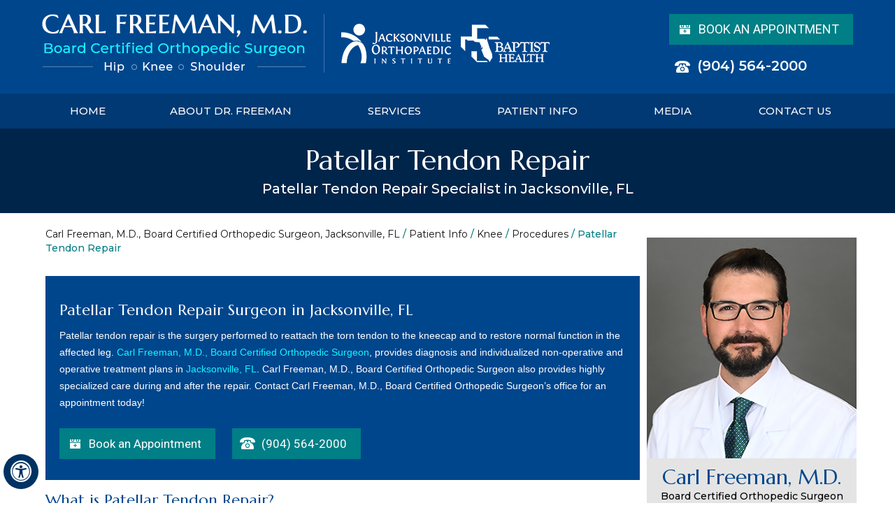

--- FILE ---
content_type: text/html
request_url: https://www.carlfreemanmd.com/patellar-tendon-repair-orthopedic-surgeon-jacksonville-fl.html
body_size: 7936
content:
<!DOCTYPE html>
<html lang="en">

<head>
    <title>Patellar Tendon Repair Jacksonville | Patellar Tendon Rupture Orlando</title>
<meta name="description" content="Dr Carl Freeman in Jacksonville, Orlando, St. Augustine, Ponte Vedra Beach, Savannah, Gainesville, St. Simon and St. Johns County offers patellar tendon repair to treat patella tendon rupture.">
<meta name="keywords" content="patellar tendon repair, patella tendon rupture">
    <!-- Start cookies banner --><script defer src="https://ckm.yourpractice.online/1917wARngmBLzq9/script.js" type="text/javascript"></script><!-- End cookies banner -->

<meta property="og:title" content="Dr Carl Freeman | Orthopedic Surgeon Jacksonville, FL | Sports Medicine Doctor Jacksonville, FL">
<meta property="og:description" content="Dr Carl Freeman is an orthopedic surgeon and sports medicine doctor in Jacksonville, FL who specializes in the treatment of hip, shoulder and knee pain conditions.">

<meta charset="UTF-8">
<meta content="SKYPE_TOOLBAR_PARSER_COMPATIBLE" name="SKYPE_TOOLBAR">
<meta name="viewport" content="width=device-width, initial-scale=1, minimum-scale=1, user-scalable=1" >
<link rel="icon" href="/images/favicon.ico" type="image/x-icon">
<link href="/css/ypo-style.css?v=1" rel="stylesheet" media="all" >
<link href="/css/style.css?v=1.4" rel="stylesheet" media="all" >
<script src="/js/jquery-3.4.1.min.js"></script>
<script src="/js/ypo-functions.js"></script>
<script src="/js/ypo-config.js"></script>

  <script> 

        function labnolIframe(div) { 

            var iframe = document.createElement("iframe"); 

            iframe.setAttribute( 

                "src", 

                "https://www.youtube.com/embed/" + div.dataset.id + "?autoplay=1&rel=0" 

            ); 

            iframe.setAttribute("frameborder", "0"); 

            iframe.setAttribute("allowfullscreen", "1"); 

            iframe.setAttribute( 

                "allow", 

                "accelerometer; autoplay; encrypted-media; gyroscope; picture-in-picture" 

            ); 

            div.parentNode.replaceChild(iframe, div); 

        } 

 

        function initYouTubeVideos() { 

            var playerElements = document.getElementsByClassName("youtube-player"); 

            for (var n = 0; n < playerElements.length; n++) { 

                var videoId = playerElements[n].dataset.id; 

                var div = document.createElement("div"); 

                div.setAttribute("data-id", videoId); 

                var thumbNode = document.createElement("img"); 

                thumbNode.src = "https://i.ytimg.com/vi_webp/ID/hqdefault.webp".replace( 

                    "ID", 

                    videoId 

                ); 

thumbNode.alt = "Picture of Youtube video " + videoId; // Add your description here 

thumbNode.setAttribute("width", "480"); // Set the width of the thumbnail 

                thumbNode.setAttribute("height", "360"); // Set the height of the thumbnail 

                thumbNode.setAttribute("loading", "lazy"); // Set lazy loading 

                div.appendChild(thumbNode); 

                var playButton = document.createElement("div"); 

                playButton.setAttribute("class", "play"); 

                div.appendChild(playButton); 

                div.onclick = function() { 

                    labnolIframe(this); 

                }; 

                playerElements[n].appendChild(div); 

            } 

        } 

        document.addEventListener("DOMContentLoaded", initYouTubeVideos); 

 

    </script> 

<meta name="geo.region" content="US-FL" >
<meta name="geo.placename" content="Jacksonville" >
<meta name="geo.position" content="30.312440;-81.659850" >
<meta name="ICBM" content="30.312440, -81.659850" >

<!-- Google tag (gtag.js) --> <script async src="https://www.googletagmanager.com/gtag/js?id=G-924RJNF02B"></script> <script> window.dataLayer = window.dataLayer || []; function gtag(){dataLayer.push(arguments);} gtag('js', new Date()); gtag('config', 'G-924RJNF02B'); </script>

<!-- Google Tag Manager -->
<script>(function(w,d,s,l,i){w[l]=w[l]||[];w[l].push({'gtm.start':
new Date().getTime(),event:'gtm.js'});var f=d.getElementsByTagName(s)[0],
j=d.createElement(s),dl=l!='dataLayer'?'&l='+l:'';j.async=true;j.src=
'https://www.googletagmanager.com/gtm.js?id='+i+dl;f.parentNode.insertBefore(j,f);
})(window,document,'script','dataLayer','GTM-WNTFTVT');</script>
<!-- End Google Tag Manager -->


	<script type="application/ld+json">
{
  "@context": "https://schema.org",
  "@type": "FAQPage",
  "mainEntity": [{
    "@type": "Question",
    "name": "Do you want to know about hip surgery/knee surgery/shoulder surgery/sports medicine?",
    "acceptedAnswer": {
      "@type": "Answer",
      "text": "Dr Carl Freeman in Jacksonville, Orlando, St. Augustine, Ponte Vedra Beach, Savannah, Gainesville, St. Simon and St. Johns County offers hip surgery/knee surgery/shoulder surgery/sports medicine"
    }
  },{
    "@type": "Question",
    "name": "Why hip surgery/knee surgery/shoulder surgery/sports medicine is needed?",
    "acceptedAnswer": {
      "@type": "Answer",
      "text": "hip surgery/knee surgery/shoulder surgery/sports medicine are performed to treat various conditions such as fractures, injuries, arthritis and disorders. Click here to learn more."
    }
  }]
}
</script>

</head>

<body>
    <div id="Accessibility">
  <div class="dfwOff">
    <ul>
      <li class="adaOn"><a href="?dfw=on" aria-label="Switch to Accessibility View" title="Accessible Tool Options"><span data-icon="&#xf29a;"></span></a></li>
      <li class="adaClose"><a href="javascript:void(0);" id="adaClose" aria-label="Hide Accessible Options">Hide</a></li>
    </ul>
  </div>
  <div class="dfwOn">
    <div class="dfwHead">Accessibility Tools</div>
    <ul>
      <li id="dfw-WhiteMode"><a href="javascript:void(0);" aria-label="Light Mode" data-icon="&#xe826;">Light Mode</a></li>
      <li id="dfw-BlackMode"><a href="javascript:void(0);" aria-label="Contrast Mode" data-icon="&#xe827;">Contrast Mode</a></li>
      <li id="dfw-GreyMode"><a href="javascript:void(0);" aria-label="Grey Mode" data-icon="&#xe81c;">Grey Mode</a></li>
      <li class="fontPlus"><a href="javascript:void(0);" aria-label="Increase Font Size" data-icon="&#xe824;">Increase Font Size</a></li>
      <li class="fontMinus"><a href="javascript:void(0);" aria-label="Decrease Font Size" data-icon="&#xe823;">Decrease Font Size</a></li>
      <li class="fontReset"><a href="javascript:void(0);" aria-label="Make Font Reset" data-icon="&#xe825;">Reset Font Default</a></li>
      <li><a href="/accessibility.html" aria-label="More information about accessibility" accesskey="k" data-icon="&#xf29a;">Accessibility Options</a></li>
      <li class="adaOff"><a href="?dfw=off" aria-label="Reset to Normal Site View" data-icon="&#xf177;">Back to Main Site</a></li>
    </ul>
    <div class="dfwClose"><a href="javascript:void(0);" id="dfwClose" aria-label="close Accessible View">Hide</a></div>
  </div>
</div>

    <div id="Container">
        <!-- Google Tag Manager (noscript) -->
<noscript><iframe src="https://www.googletagmanager.com/ns.html?id=GTM-WNTFTVT"
height="0" width="0" style="display:none;visibility:hidden"></iframe></noscript>
<!-- End Google Tag Manager (noscript) -->

<header id="Header-Container" data-skip="Header">
  <div id="Header">
    <div class="table-div">
      <div class="table-cell logo"><a href='/' aria-label="" class="hd-f-logo"><img alt="Carl Freeman, M.D. Board Certified Orthopedic Surgeon" src="https://assets.yourpractice.online/1917/carl-freeman-md-hd-logo1.png" width="379" height="84"></a>
      <a href="https://www.joionline.net/" class="hd-s-logo" target="_blank" rel="nofollow"><img src="https://assets.yourpractice.online/1917/carl-freeman-md-hd-logo2.png" alt="Jacksonville Orthopaedic Institute" width="157" height="57"></a>
      <a href="https://www.joionline.net/" target="_blank" rel="nofollow"><img src="https://assets.yourpractice.online/1917/carl-freeman-md-hd-logo3.png" alt="Baptist Health" width="127" height="54"></a>
      </div>
      <div class="table-cell appoint">
        <ul>
           <!-- <li class="hd-bk-appt"><a href="/appointments-orthopedic-surgeon-jacksonville-fl.html">Book an Appointment</a></li>-->
            <li class="hd-bk-appt"><a href="https://www.joionline.net/" target="_blank">Book an Appointment</a></li>
            <li class="hd-call-icon"><span class="tel1"></span></li>
        </ul>
      </div>
    </div>
  </div>
  <nav id="Menu-Container" data-skip="Menu">
  <div id="Main-Menu">
    <ul class="menu">
      <li class="menu-home"><a href="/" accesskey="h" data-icon="&#xe801;">Home</a></li>
      <li class="menu-about"><a href="/carl-freeman-md-orthopedic-surgeon-jacksonville-fl.html" accesskey="u">About Dr. Freeman</a>
        <ul>
          <li><a href="/carl-freeman-md-orthopedic-surgeon-jacksonville-fl.html">Carl Freeman, M.D.</a></li>
          <li><a href="/publications-and-presentations-orthopedic-surgeon-jacksonville-fl.html">Publications &amp; Presentations</a></li>
          <li><a href="/contact-us-orthopedic-surgeon-jacksonville-fl.html">Practice Location</a></li>
        </ul></li>
      <li class="menu-services"><a href="/services-orthopedic-surgeon-jacksonville-fl.html" accesskey="s">Services</a></li>
      <li class="menu-patient"><a href="/patient-education-videos-orthopedic-surgeon-jacksonville-fl.html" accesskey="i">Patient Info</a>
        <ul>
          <li><a href="/patient-education-videos-orthopedic-surgeon-jacksonville-fl.html">Patient Education Videos</a></li>
                    <li><a href="/hip-orthopedic-surgeon-jacksonville-fl.html">Hip</a>
          <ul>
              <li><a href="/hip-orthopedic-surgeon-jacksonville-fl.html">Anatomy</a></li>
              <li><a href="/hip-conditions-orthopedic-surgeon-jacksonville-fl.html">Conditions</a></li>
              <li><a href="/hip-procedures-orthopedic-surgeon-jacksonville-fl.html">Procedures</a></li>
          </ul>
          </li>
          <li><a href="/knee-orthopedic-surgeon-jacksonville-fl.html">Knee</a>
          <ul>
              <li><a href="/knee-orthopedic-surgeon-jacksonville-fl.html">Anatomy</a></li>
              <li><a href="/knee-conditions-orthopedic-surgeon-jacksonville-fl.html">Conditions</a></li>
              <li><a href="/knee-procedures-orthopedic-surgeon-jacksonville-fl.html">Procedures</a></li>
          </ul>
          </li>
          <li><a href="/shoulder-orthopedic-surgeon-jacksonville-fl.html">Shoulder</a>
          <ul>
              <li><a href="/shoulder-orthopedic-surgeon-jacksonville-fl.html">Anatomy</a></li>
              <li><a href="/shoulder-conditions-orthopedic-surgeon-jacksonville-fl.html">Conditions</a></li>
              <li><a href="/shoulder-procedures-orthopedic-surgeon-jacksonville-fl.html">Procedures</a></li>
          </ul>
          </li>
          <li><a href="/sports-medicine-orthopedic-surgeon-jacksonville-fl.html">Sports Medicine</a></li>
          <li><a href="/rehabilitation-orthopedic-surgeon-jacksonville-fl.html">Rehabilitation</a></li>
          <li><a href="/general-orthopedic-surgeon-jacksonville-fl.html">General Orthopedics</a></li>
          
          <li><a href="/patient-forms-orthopedic-surgeon-jacksonville-fl.html">Patient Forms</a></li>
          <li><a href="/first-visit-guide-orthopedic-surgeon-jacksonville-fl.html">First Visit Guide</a></li>
          <li><a href="/preparing-for-surgery-and-procedure-orthopedic-surgeon-jacksonville-fl.html">Preparing for Surgery &amp; Procedure</a></li>
          <li><a href="/post-operative-instructions-orthopedic-surgeon-jacksonville-fl.html">Post-operative Instructions</a></li>
          <li><a href="/insurance-info-orthopedic-surgeon-jacksonville-fl.html">Insurance Info</a></li>
          <li><a href="/useful-links-orthopedic-surgeon-jacksonville-fl.html">Useful Links</a></li>
        </ul></li>
      <li class="menu-media"><a href="/media-orthopedic-surgeon-jacksonville-fl.html" accesskey="n">Media</a>
      <ul>
         <li><a href="/articles-pl838.html">Articles</a></li>
         <li><a href="/healthcare-news-pl854.html">Healthcare News</a></li>
          <li><a href="/videos-orthopedic-surgeon-jacksonville-fl.html">Videos</a></li> 
          <li><a href="/patient-survey-f10695/">Patient Testimonials</a></li>
          
           <li><a href="/patient-exercise-written-instructions-orthopedic-surgeon-jacksonville-fl.html">Patient Exercise Written Instructions</a></li>
          <li><a href="https://www.floridahipsymposium.com/" target="_blank" rel="nofollow">Florida Hip Symposium</a></li>
      </ul>
      
      </li>
      <li class="menu-contact"><a href="/contact-us-orthopedic-surgeon-jacksonville-fl.html" accesskey="c">Contact Us</a></li>
    </ul>
  </div>
  <div id="Mobile-Menu">
    <div class="toggleMenu"><a href="javascript:void(0);">Menu<span data-icon="&#xf0c9;"></span></a></div>
    <div class="Wrapper"></div>
  </div>
</nav>
</header>


        <div id="Sub-Banner-Heading-Main" role="presentation">
            <div id="Sub-Banner-Heading-In">
                <h1>Patellar Tendon Repair</h1>
                <h2>Patellar Tendon Repair Specialist in Jacksonville, FL</h2>
            </div>
        </div>
        <div id="Content-Container" data-skip="Content">
            <div id="Content-Main">
                <div class="table-div">
                    <div id="Content" class="table-cell">
                        <article class="textMain ypocms ypo-clinical-content">
                            <div class="navigation"><a href="/">Carl Freeman, M.D., Board Certified Orthopedic Surgeon, Jacksonville, FL</a> / <a href="/patient-info-orthopedic-surgeon-jacksonville-fl.html">Patient Info</a> / <a href="/knee-orthopedic-surgeon-jacksonville-fl.html">Knee</a> / <a href="/knee-procedures-orthopedic-surgeon-jacksonville-fl.html">Procedures</a> / Patellar Tendon Repair</div>
                            <div class="dr-sb-pg-box">
                            <h2>Patellar Tendon Repair Surgeon in Jacksonville, FL</h2>

                            <p>Patellar tendon repair is the surgery performed to reattach the torn tendon to the kneecap and to restore normal function in the affected leg. <a href="/carl-freeman-md-orthopedic-surgeon-jacksonville-fl.html">Carl Freeman, M.D., Board Certified Orthopedic Surgeon</a>, provides diagnosis and individualized non-operative and operative treatment plans in <a href="/contact-us-orthopedic-surgeon-jacksonville-fl.html">Jacksonville, FL</a>. Carl Freeman, M.D., Board Certified Orthopedic Surgeon also provides highly specialized care during and after the repair. Contact Carl Freeman, M.D., Board Certified Orthopedic Surgeon&rsquo;s office for an appointment today!</p>
                            <ul class="procd-dr-box-lists">
<!--    <li class="dr-procd-bk-appt"><a href="/appointments-orthopedic-surgeon-jacksonville-fl.html">Book an Appointment</a></li>-->
    <li class="dr-procd-bk-appt"><a href="https://www.joionline.net/" target="_blank">Book an Appointment</a></li>
    <li class="dr-procd-call-icon"><span class="tel1"></span></li>
</ul>

                            </div>

                            <h2>What is Patellar Tendon Repair?</h2>

                            <p><strong>Patellar tendon repair</strong> is the surgery performed to reattach the torn tendon to the kneecap and to restore normal function in the affected leg. </p>

                            <h2>Patellar Tendon Rupture</h2>

                            <p>Patella tendon rupture is the rupture of the tendon that connects the patella (kneecap) to the top portion of the tibia (shinbone). The patellar tendon works together with the quadriceps muscle and the quadriceps tendon to allow your knee to straighten out.</p>

                            <p>When the patellar tendon tears, the patella may lose its support; as a result, when the quadriceps muscle contracts, the patella may move up into the thigh. You are unable to straighten your knee and upon standing, the knee buckles upon itself. In addition to this, you may experience pain, swelling, tenderness, a tearing or popping sensation, bruising and cramping.</p>

                            <p>A patellar tendon tear can be a partial or a complete tear. In a partial tear, some of the fibers in the tendon are torn, but the soft tissue is not damaged. In a complete tear, the soft tissues are disrupted into two pieces.</p>

                            <h2>Treatment of Patellar Tendon Rupture</h2>

                            <p>Patellar tendon rupture can be treated by non-surgical and surgical methods. Non-surgical treatment involves the use of braces or splints to immobilize the knee. Physical therapy may be recommended to restore the strength and increase the range of motion of the knee.</p>

                            <h2>Patellar Tendon Repair Procedure</h2>

                            <p>The goal of the surgery is to reattach the torn tendon to the kneecap and to restore normal function in the affected leg. The procedure is performed under regional or general anesthesia and an incision is made on the front of the knee to expose the tendon rupture. Holes are made in the patella, strong sutures are tied to the tendon and then threaded through these holes. These sutures pull the torn edge of the tendon back to its normal position on the kneecap.</p>

                            <p>Severe damage can make the patellar tendon very short, and in such cases, reattachment will be difficult. Your surgeon may attach a tissue taken from a donor (allograft) to lengthen the tendon.</p>

                            <h2>Recovery following Patellar Tendon Repair</h2>

                            <p>Following surgery, a brace may be needed to protect the healing tendon. Complete healing of the tendon will take about 6 months.</p>

                            <h2>Risks and Complications of Patellar Tendon Repair </h2>

                            <p>As with all surgeries, patella tendon repair may be associated with certain risks and complications. Complications after the repair may include infection, blood clot, weakness, loss of motion, detachment from the kneecap or retears. </p>

                            <p class="dr-sb-pg-foot-box">If you would like to have additional information on the treatment of patellar tendon rupture or would like to learn more about patellar tendon repair, please contact Carl Freeman, M.D., Board Certified Orthopedic Surgeon, serving the communities of Jacksonville, FL.</p>



                            <div class="hr"></div>
                            <h2>Other Knee Procedures</h2>
                            <div class="Knee-Procedures" id="Knee-Procedures">
                                <div id="services-list"></div>
                            </div>

                        </article>
                    </div>
                    <aside id="Sidebar" class="table-cell" data-skip="Sidebar">
<div class="dr-s">
  <a href="/carl-freeman-md-orthopedic-surgeon-jacksonville-fl.html"><img src="/images/carl-freeman-md-side-bar-new-img.jpg" width="300" height="316"></a>
  <div class="dr-name-s"><a href="/carl-freeman-md-orthopedic-surgeon-jacksonville-fl.html">Carl Freeman, M.D.<span>Board Certified Orthopedic Surgeon</span></a></div>
  <div class="prof-s"><a href="/carl-freeman-md-orthopedic-surgeon-jacksonville-fl.html">View Profile</a></div>
  </div>
  <div class="pat-res-s">
  <div class="title">Patient Resources</div>
  <div class="edu-vid-s"><a href="/patient-education-videos-orthopedic-surgeon-jacksonville-fl.html">Educational Videos</a></div>
  <ul>
  <li><a href="/first-visit-guide-orthopedic-surgeon-jacksonville-fl.html">First Visit Guide</a></li>
  <li><a href="/post-operative-instructions-orthopedic-surgeon-jacksonville-fl.html">Post-op Instructions</a></li>
  <li><a href="/patient-forms-orthopedic-surgeon-jacksonville-fl.html">Patient Forms</a></li>
  <li><a href="/insurance-info-orthopedic-surgeon-jacksonville-fl.html">Insurance Info</a></li>
  </ul>
  </div>
</aside>

                </div>
            </div>
        </div>
        <div id="Map-Container" data-skip="Practice Location">
    <div id="Map-In">
        <div class="hme-map-txt">
            <div class="hme-map-hd"><a href="/contact-us-orthopedic-surgeon-jacksonville-fl.html">Practice Location</a></div>
            <div class="hme-map-sub-txt">1325 San Marco Blvd<br>
                Suite 200<br>
                Jacksonville, FL<br>
                32210</div>
                <div class="hm-map-tel"><span class="tel1"></span></div>
               <!-- <div class="hm-map-bk-appt"><a href="/appointments-orthopedic-surgeon-jacksonville-fl.html#Online-Appointment">book an appointment</a></div>-->
                <div class="hm-map-bk-appt"><a href="https://www.joionline.net/" target="_blank">book an appointment</a></div>
        </div>

        <div class="theme-R"></div>
        <div class="theme-L"></div>
    </div>


</div>


<footer id="Footer-Container" data-skip="Footer">
    <div id="Footer">
        <div class="foot-links">

            <p><a href="/">Home</a> | <a href="/disclaimer-orthopedic-surgeon-jacksonville-fl.html">Disclaimer</a> | <a href="/privacy-orthopedic-surgeon-jacksonville-fl.html">Privacy</a> | <a href="/sitemap-orthopedic-surgeon-jacksonville-fl.html">Sitemap</a> | <a href="/feedback-orthopedic-surgeon-jacksonville-fl.html">Feedback</a> | <a href="/tell-a-friend-orthopedic-surgeon-jacksonville-fl.html">Tell a Friend</a> | <a href="/contact-us-orthopedic-surgeon-jacksonville-fl.html">Contact Us</a> | <a href="/accessibility-statement.php">Accessibility Statement</a></p>
        </div>
        <div class="social-logo">
            <ul>
                <li class="facebook"><a href="https://www.facebook.com/carlrfreemanmd" target="_blank" rel="nofollow" aria-label="Follow Dr on Facebook"><span>Facebook</span></a></li>
                <li class="twitter"><a href="https://twitter.com/carlfreemanmd" target="_blank" rel="nofollow" aria-label="Follow Dr on Twitter"><span>Twitter</span></a></li>
                <li class="linkedin"><a href="https://www.linkedin.com/in/carl-freeman-23274778" target="_blank" rel="nofollow" aria-label="Follow Dr on linked"><span>linkedin</span></a></li>
                <li class="youtube"><a href="https://www.youtube.com/channel/UCM-SpB2K5FgduOBHMTMdn-g" target="_blank" rel="nofollow" aria-label="Subscribe Dr on YouTube"><span>YouTube</span></a></li>
                <!--
                <li class="facebook"><a href="https://www.facebook.com/carlrfreemanmd" target="_blank" rel="nofollow" aria-label="Follow Dr on Facebook" data-icon="&#xf09a;"><span>Facebook</span></a></li>
                <li class="twitter"><a href="https://twitter.com/carlfreemanmd" target="_blank" rel="nofollow" aria-label="Follow Dr on Twitter" data-icon="&#xf099;"><span>Twitter</span></a></li>
                <li class="linkedin"><a href="https://www.linkedin.com/in/carl-freeman-23274778" target="_blank" rel="nofollow" aria-label="Follow Dr on linked" data-icon="&#xf0e1;"><span>linkedin</span></a></li>
                <li class="youtube"><a href="https://www.youtube.com/channel/UCM-SpB2K5FgduOBHMTMdn-g" target="_blank" rel="nofollow" aria-label="Subscribe Dr on YouTube" data-icon="&#xf167;"><span>YouTube</span></a></li>
                -->
            </ul>
        </div>
        <h2 class="copyrights"><a href="https://goo.gl/maps/uPgKXKzkuycPmPXbA" target="_blank">&copy; Carl Freeman, M.D., Board Certified Orthopedic Hip Knee and Shoulder Surgeon, Jacksonville, FL</a></h2>
        <p class="city">Orlando, Jacksonville, St. Augustine, Ponte Vedra Beach, Savannah, Gainesville, St. Simon, St. Johns County, University of Florida, University of Central Florida.</p>
        <div class="ypo-logo">
            <a href="https://www.yourpracticeonline.net/" target="_blank"><img alt="Your Practice Online" src="https://assets.yourpractice.online/1917/ypo-logo.png" loading="lazy" width="101" height="24"></a>
        </div>
    </div>
</footer>

    </div>
    <script src="/js/responsiveslides.js"></script>
<script src="/js/jquery.flexisel.js"></script>
<script src="/js/easy-responsive-tabs.js"></script>
<script src="/js/functions.js"></script>
<script>
    // Related Links JS ----------
    $(document).ready(function() {

        var text, i;
        var services = [];
        if ($(".Knee-Conditions").attr('id') == 'Knee-Conditions') {
            services = ["Patellar Instability","Patellar Tendinitis","Knee Arthritis","Knee Injury","Knee Sprain","ACL Tears","Meniscal Tears","Fractures of the Patella","Quadriceps Tendon Rupture","Jumper's Knee","MCL Sprains","Knee Sports Injuries","Osgood-Schlatter Disease","Osteochondral Defect of the Knee"];
            urls = ["patellar-instability-orthopedic-surgeon-jacksonville-fl.html","patellar-tendinitis-orthopedic-surgeon-jacksonville-fl.html","knee-arthritis-orthopedic-surgeon-jacksonville-fl.html","knee-injury-orthopedic-surgeon-jacksonville-fl.html","knee-sprain-orthopedic-surgeon-jacksonville-fl.html","acl-tears-orthopedic-surgeon-jacksonville-fl.html","meniscal-tears-orthopedic-surgeon-jacksonville-fl.html","fractures-of-the-patella-orthopedic-surgeon-jacksonville-fl.html","quadriceps-tendon-rupture-orthopedic-surgeon-jacksonville-fl.html","jumpers-knee-orthopedic-surgeon-jacksonville-fl.html","mcl-sprains-orthopedic-surgeon-jacksonville-fl.html","knee-sports-injuries-orthopedic-surgeon-jacksonville-fl.html","osgood-schlatter-disease-orthopedic-surgeon-jacksonville-fl.html","osteochondral-defect-of-the-knee-orthopedic-surgeon-jacksonville-fl.html"];
        } else if ($(".Knee-Procedures").attr('id') == 'Knee-Procedures') {
            services = ["Knee Arthroscopy","ACL Reconstruction","Meniscal Surgery","Total Knee Replacement","Quadriceps Tendon Repair","Computer Navigation for Total Knee Replacement","Patellar Tendon Repair","Meniscectomy","Cartilage Microfracture","Physical Therapy for Knee"];
            urls = ["knee-arthroscopy-orthopedic-surgeon-jacksonville-fl.html","acl-reconstruction-orthopedic-surgeon-jacksonville-fl.html","meniscal-surgery-orthopedic-surgeon-jacksonville-fl.html","total-knee-replacement-orthopedic-surgeon-jacksonville-fl.html","quadriceps-tendon-repair-orthopedic-surgeon-jacksonville-fl.html","computer-navigation-for-total-knee-replacement-orthopedic-surgeon-jacksonville-fl.html","patellar-tendon-repair-orthopedic-surgeon-jacksonville-fl.html","meniscectomy-orthopedic-surgeon-jacksonville-fl.html","cartilage-microfracture-orthopedic-surgeon-jacksonville-fl.html","physical-therapy-for-knee-orthopedic-surgeon-jacksonville-fl.html"];
        } else if ($(".Hip-Conditions").attr('id') == 'Hip-Conditions') {
            services = ["Hip Pain","Hip Labral Tear","Hip Injury","Stress Fractures of the Hip","Snapping Hip Syndrome","Femoroacetabular Impingement","Adult Hip Dysplasia"];
            urls = ["hip-pain-orthopedic-surgeon-jacksonville-fl.html","hip-labral-tear-orthopedic-surgeon-jacksonville-fl.html","hip-injury-orthopedic-surgeon-jacksonville-fl.html","stress-fractures-of-the-hip-orthopedic-surgeon-jacksonville-fl.html","snapping-hip-syndrome-orthopedic-surgeon-jacksonville-fl.html","femoroacetabular-impingement-orthopedic-surgeon-jacksonville-fl.html","adult-hip-dysplasia-orthopedic-surgeon-jacksonville-fl.html"];
        }
        else if ($(".Hip-Procedures").attr('id') == 'Hip-Procedures') {
            services = ["Total Hip Replacement","Anterior Hip Replacement","Robotic Total Hip Replacement","Hip Preservation Surgery","Hip Arthroscopy","Surgical Dislocation of the Hip","Minimally Invasive Total Hip Replacement","Hip Labral Repair","Hip Cartilage Repair","Hip Reconstruction","Hip Microfracture","Femoroacetabular Osteoplasty","Femoral Osteoplasty","Periacetabular Osteotomy"];
            urls = ["total-hip-replacement-orthopedic-surgeon-jacksonville-fl.html","anterior-hip-replacement-orthopedic-surgeon-jacksonville-fl.html","robotic-total-hip-replacement-orthopedic-surgeon-jacksonville-fl.html","hip-preservation-surgery-orthopedic-surgeon-jacksonville-fl.html","hip-arthroscopy-orthopedic-surgeon-jacksonville-fl.html","surgical-dislocation-of-the-hip-orthopedic-surgeon-jacksonville-fl.html","minimally-invasive-total-hip-replacement-orthopedic-surgeon-jacksonville-fl.html","hip-labral-repair-orthopedic-surgeon-jacksonville-fl.html","hip-cartilage-repair-orthopedic-surgeon-jacksonville-fl.html","hip-reconstruction-orthopedic-surgeon-jacksonville-fl.html","hip-microfracture-orthopedic-surgeon-jacksonville-fl.html","femoroacetabular-osteoplasty-orthopedic-surgeon-jacksonville-fl.html","femoral-osteoplasty-orthopedic-surgeon-jacksonville-fl.html","periacetabular-osteotomy-orthopedic-surgeon-jacksonville-fl.html"];
        }
        else if ($(".Shoulder-Conditions").attr('id') == 'Shoulder-Conditions') {
            services = ["Arthritis of the Shoulder","Rotator Cuff Tear","Shoulder Labral Tear","SLAP Tears","Shoulder Instability","Shoulder Dislocation","Bicep Tendon Rupture","Shoulder Disorders","Anterior Shoulder Instability","Shoulder Fracture","Proximal Humerus Fractures","Frozen Shoulder","Shoulder Tendonitis","Proximal Biceps Tendinitis","Proximal Biceps Tendon Rupture","Overhead Athlete's Shoulder"];
            urls = ["arthritis-of-the-shoulder-orthopedic-surgeon-jacksonville-fl.html","rotator-cuff-tear-orthopedic-surgeon-jacksonville-fl.html","shoulder-labral-tear-orthopedic-surgeon-jacksonville-fl.html","slap-tears-orthopedic-surgeon-jacksonville-fl.html","shoulder-instability-orthopedic-surgeon-jacksonville-fl.html","shoulder-dislocation-orthopedic-surgeon-jacksonville-fl.html","bicep-tendon-rupture-orthopedic-surgeon-jacksonville-fl.html","shoulder-disorders-orthopedic-surgeon-jacksonville-fl.html","anterior-shoulder-instability-orthopedic-surgeon-jacksonville-fl.html","shoulder-fracture-orthopedic-surgeon-jacksonville-fl.html","proximal-humerus-fractures-orthopedic-surgeon-jacksonville-fl.html","frozen-shoulder-orthopedic-surgeon-jacksonville-fl.html","shoulder-tendonitis-orthopedic-surgeon-jacksonville-fl.html","proximal-biceps-tendinitis-orthopedic-surgeon-jacksonville-fl.html","proximal-biceps-tendon-rupture-orthopedic-surgeon-jacksonville-fl.html","overhead-athletes-shoulder-orthopedic-surgeon-jacksonville-fl.html"];
        }
        else if ($(".Shoulder-Procedures").attr('id') == 'Shoulder-Procedures') {
            services = ["Shoulder Joint Replacement","Reverse Shoulder Replacement","Shoulder Arthroscopy","Rotator Cuff Repair","SLAP Repair","Shoulder Instability Surgery","Latissimus Transfer","Shoulder Arthroscopy for Rotator Cuff and Labral Repair","Shoulder Preservation Surgery","Shoulder Labrum Reconstruction","Arthroscopic Superior Capsular Reconstruction (SCR)","Bicep Tendon Rupture at Shoulder","Shoulder Stabilization","Shoulder Resurfacing","Proximal Biceps Tenodesis"];
            urls = ["shoulder-joint-replacement-orthopedic-surgeon-jacksonville-fl.html","reverse-shoulder-replacement-orthopedic-surgeon-jacksonville-fl.html","shoulder-arthroscopy-orthopedic-surgeon-jacksonville-fl.html","slap-repair-orthopedic-surgeon-jacksonville-fl.html","shoulder-instability-surgery-orthopedic-surgeon-jacksonville-fl.html","latissimus-transfer-orthopedic-surgeon-jacksonville-fl.html","shoulder-arthroscopy-for-rotator-cuff-labral-repair-jacksonville-fl.html","shoulder-preservation-surgery-orthopedic-jacksonville-fl.html","shoulder-labrum-reconstruction-orthopedic-jacksonville-fl.html","arthroscopic-superior-capsular-reconstruction-jacksonville-fl.html","bicep-tendon-rupture-at-shoulder-jacksonville-fl.html","shoulder-stabilization-jacksonville-fl.html","shoulder-resurfacing-jacksonville-fl.html","proximal-biceps-tenodesis-jacksonville-fl.html",""];
        }
        else if ($(".Patient-Resources").attr('id') == 'Patient-Resources') {
            services = ["First Visit Guide","Post-operative Instructions","Insurance Info","Patient Forms","Patient Education Videos"];
            urls = ["first-visit-guide-orthopedic-surgeon-jacksonville-fl.html","post-operative-instructions-orthopedic-surgeon-jacksonville-fl.html","insurance-info-orthopedic-surgeon-jacksonville-fl.html","patient-forms-orthopedic-surgeon-jacksonville-fl.html","patient-education-videos-orthopedic-surgeon-jacksonville-fl.html"];
        }
        else if ($(".General-Orthopedics").attr('id') == 'General-Orthopedics') {
            services = ["Sprains and Strains","Fractures and Trauma","Joint Preservation Surgery","Sports Medicine"];
            urls = ["sprains-and-strains-orthopedic-surgeon-jacksonville-fl.html","fractures-and-trauma-orthopedic-surgeon-jacksonville-fl.html","joint-preservation-surgery-orthopedic-surgeon-jacksonville-fl.html","sports-medicine-orthopedic-surgeon-jacksonville-fl.html"];
        }
        else if ($(".Rehabilitation").attr('id') == 'Rehabilitation') {
            services = ["Total Joint Rehabilitation","Shoulder Rehabilitation","Hip Strengthening Exercises for Osteoarthritis","Knee Strengthening Exercises for Osteoarthritis","Knee Strengthening Exercises for Meniscal Tears"];
            urls = ["total-joint-rehabilitation-orthopedic-surgeon-jacksonville-fl.html","shoulder-rehabilitation-orthopedic-surgeon-jacksonville-fl.html","hip-strengthening-exercises-for-osteoarthritis-orthopedic-surgeon-jacksonville-fl.html","knee-strengthening-exercises-for-osteoarthritis-orthopedic-surgeon-jacksonville-fl.html","knee-strengthening-exercises-for-meniscal-tears-orthopedic-surgeon-jacksonville-fl.html"];
        }

        if (services.length > 0) {
            text = "<ul class='relList'>";
            for (i = 0; i < services.length; i++) {
                text += "<li><a href=" + urls[i] + ">" + services[i] + "</a></li>";
            }
            text += "</ul>";
            document.getElementById("services-list").innerHTML = text;
            $(function() {
                    setRelatedLinks();
                }


            );
        }

        function setRelatedLinks() {
            var current_path = window.location.pathname.split('/').pop();
            $(".relList li a").each(function() {
                var href = $(this).attr('href');
                if (current_path === href) {
                    $(this).css('background-color', '#f00');

                    $(this).parent().hide();
                }
            });
        }
    });

</script>

























</body>

</html>


--- FILE ---
content_type: text/css
request_url: https://www.carlfreemanmd.com/css/ypo-style.css?v=1
body_size: 5427
content:
/* ----- Fonts CSS ----- */
@font-face {
    font-family: 'fontello';
    src: url('fonts/fontello.eot');
    src: url('fonts/fontello.eot#iefix') format('embedded-opentype'), url('fonts/fontello.woff') format('woff'), url('fonts/fontello.ttf') format('truetype'), url('fonts/fontello.svg#fontello') format('svg');
    font-weight: normal;
    font-style: normal;
}

img {  
    border: 0px;
    max-width: 100%;
    vertical-align: middle;
    height: auto;
}

/* ----- Global CSS ----- */
body,
h1,
h2,
h3,
h4,
h5,
h6,
p,
ol,
ul,
li {
    margin: 0px;
    padding: 0px;
}
body {
    overflow-x: hidden;
    overflow-y: scroll;
    position: relative;
    font: normal 14px/20px Verdana, Arial, Helvetica, sans-serif;
}
ul li {
    list-style: none;
}
img {
    border: 0px;
    max-width: 100%;
    vertical-align: middle;
}
a,
a:hover {
    text-decoration: none;
    color: inherit;
}
*,
::after,
::before {
    -webkit-box-sizing: border-box;
    -khtml-box-sizing: border-box;
    -moz-box-sizing: border-box;
    -ms-box-sizing: border-box;
    -o-box-sizing: border-box;
    box-sizing: border-box;
}
a:focus {
    outline: 1px dotted #000;
}
a:focus-within {
    outline: 1px dotted #000;
}
/* ----- Fixed CSS ----- */
.font-icon::before {
    content: attr(data-icon);
    font-family: "fontello";
}
.hr {
    padding: 10px 0px;
    background: url(/images/hr-b.gif) repeat-x left center;
}
.tel1,
.tel2,
.tel3,
.tel4,
.tel5,
.tel6,
.tel7,
.tel8,
.tel9 {
    display: inline-block;
}
.clear-float {
    clear: both;
}
.nodisplay {
    display: none;
}
.fluid-div,
.theme-L,
.theme-R {
    width: 100%;
    height: 100%;
}
.theme-L,
.theme-R {
    position: absolute;
    z-index: 1;
    padding: 0px;
    margin: 0px;
    top: 0px;
}
.theme-L {
    left: -100%;
}
.theme-R {
    right: -100%;
}
.table-div,
.form-table {
    width: 100%;
    display: table;
    table-layout: fixed;
}
.table-row,
.form-row {
    display: table-row;
}
.table-cell,
.form-cell {
    display: table-cell;
    vertical-align: top;
}
.img-l {
    float: left;
}
.img-r {
    float: right;
}
.img-c,
.textCenter {
    text-align: center;
}
.videoBorder,
.multiBorder {
    position: relative;
    margin: 15px auto;
}
.videoBorder {
    width: 90%;
    padding: 53% 0px 0px 0px;
}
.videoBorder iframe,
.videoBorder embed {
    position: absolute;
    margin: 0px;
    padding: 0px;
    border: 4px solid #333;
    width: 100%;
    height: 100%;
    top: 0px;
    left: 0px;
    z-index: 1;
}
.multiBorder {
    width: 100%;
}
.multiBorder iframe,
.multiBorder embed {
    margin: 0px;
    padding: 0px;
    border: 0px;
    width: 100%;
}
/* ----- Slider CSS ----- */
.rslides {
    width: 100%;
    height: 100%;
    position: relative;
}
.rslides .slider {
    display: none;
    width: 100%;
    height: 100%;
    position: absolute;
    left: 0px;
    top: 0px;
    -webkit-backface-visibility: hidden;
    backface-visibility: hidden;
}
/* ----- Banner CSS ----- */
#Banner {
    position: relative;
}
.Banner-Tabs {
    position: absolute;
    z-index: 9;
}
.Banner-Tabs li a {
    display: block;
    width: 100%;
    height: 100%;
}
.Banner-Tabs li span {
    font: normal 10px/20px Verdana, Arial, Helvetica, sans-serif;
    color: #000;
    background: rgba(255, 255, 255, 0.7);
    position: absolute;
    z-index: 1;
    display: none;
    width: 100%;
    padding: 0px 3px;
    left: 0px;
    bottom: 100%;
}
.Banner-Tabs li a:hover span,
.Banner-Tabs li.Banner_here a span {
    display: none;
}
.Banner_auto,
.Banner_nav {
    position: absolute;
    z-index: 9;
    display: block;
    width: 20px;
    height: 20px;
    bottom: 5px;
    text-align: center;
}
.Banner_auto {
    left: 30px;
}
.Banner_auto span,
.Banner_nav span {
    position: absolute;
    z-index: 1;
    display: none;
    background: rgba(255, 255, 255, 0.7);
    bottom: 100%;
    font: normal 12px/20px Verdana, Arial, Helvetica, sans-serif;
    color: #000;
    padding: 2px 5px 5px 5px;
}
.Banner_auto span {
    left: 50%;
    -webkit-transform: translate(-50%, 0);
    transform: translate(-50%, 0);
}
.slidePrev::before,
.slideNext::before,
.slidePlay::before,
.slidePause::before {
    font-family: 'fontello';
}
.slidePlay::before {
    content: '\e815';
}
.slidePause::before {
    content: '\e814';
}
.slidePrev::before {
    content: '\e80e';
}
.slideNext::before {
    content: '\e810';
}
.Banner_auto:hover span,
.Banner_nav:hover span {
    display: block;
}
/* ----- Scrolling CSS ----- */
.nbs-flexisel-container {
    position: relative;
    max-width: 100%;
}
.nbs-flexisel-ul {
    position: relative;
    width: 99999px;
    margin: 0px;
    padding: 0px;
    text-align: center;
    overflow: auto;
    display: none;
}
.nbs-flexisel-inner {
/*    position: relative;*/
    overflow: hidden;
    margin: 0px auto;
    width: 95%;
}
.nbs-flexisel-item {
    float: left;
    margin: 0px;
    padding: 0px;
    cursor: pointer;
    position: relative;
}
.nbs-flexisel-item img {
    cursor: pointer;
    position: relative;
    margin: 10px 0px;
}
.nbs-flexisel-nav-left,
.nbs-flexisel-nav-right {
    position: absolute;
    z-index: 99;
    margin: 0px;
    padding: 0px;
    top: 0px;
    height: 100%;
    width: 20px;
    cursor: pointer;
}
.nbs-flexisel-nav-left,
.nbs-flexisel-nav-left::before {
    left: 0px;
}
.nbs-flexisel-nav-right,
.nbs-flexisel-nav-right::before {
    right: 0px;
}
.nbs-flexisel-nav-left::before,
.nbs-flexisel-nav-right::before {
    font: normal 20px/30px 'fontello';
    position: absolute;
    text-align: center;
    top: 50%;
    -webkit-transform: translate(0, -50%);
    transform: translate(0, -50%);
}
.nbs-flexisel-nav-left::before {
    content: '\e80e';
}
.nbs-flexisel-nav-right::before {
    content: '\e810';
}
.nbs-flexisel-nav-left.disabled,
.nbs-flexisel-nav-right.disabled {
    opacity: 0.4;
}
/* ----- Back to Top/Bottom CSS ----- */
#Scroller {
    cursor: pointer;
    right: 5px;
    position: fixed;
    z-index: 9999;
    width: 42px;
    height: 42px;
    text-align: center;
    bottom: 10px;
    display: none;
    opacity: 0.7;
}
#Scroller:hover {
    opacity: 1;
}
#Scroller span {
    font: normal 12px/20px Verdana, Arial, Helvetica, sans-serif;
    background: rgba(255, 255, 255, 1);
    position: absolute;
    right: 95%;
    z-index: -1;
    padding: 0px 15px 0px 10px;
    top: 50%;
    -webkit-transform: translate(0, -50%);
    transform: translate(0, -50%);
    display: none;
}
#Scroller:hover span {
    display: block;
}
#Scroller a {
    display: block;
    width: 100%;
    height: 100%;
    position: relative;
    z-index: 1;
}
#Scroller a::before {
    position: absolute;
    z-index: 9;
    left: 50%;
    top: 50%;
    font-family: 'fontello';
    -webkit-transform: translate(-50%, -50%);
    transform: translate(-50%, -50%);
    font-size: 16px;
}
#Scroller.scrollUp a::before {
    content: '\e80f';
}
#Scroller.scrollDown a::before {
    content: '\e80d';
}
/*----- Default CSS -----*/
#Container,
header,
nav,
section,
footer,
#Content-Container,
#Footer-Container,
#Access-Container,
#Banner-Container,
#Banner-Container-S {
    width: 100%;
    margin: 0px;
    padding: 0px;
    position: relative;
}
#Container {
    overflow: hidden;
}
#Content,
#Sidebar {
    position: relative;
}
/*----- Sticky Header -----*/
header.stickyHeader {
    width: 100%;
    z-index: 999;
    position: absolute;
}
header.stickyHeader {
    top: 0px;
}
header.stickyHeader,
header.stickyHeader.stickyAnimate {
    -webkit-transition: all 0.2s ease;
    transition: all 0.2s ease;
}
header.stickyHeader.stickyAnimate {
    position: fixed;
}
/*---- Menu ----*/
#Main-Menu {
    display: block;
}
#Mobile-Menu {
    display: none;
}
.menu {
    font-size: 0px;
}
.menu li {
    display: inline-block;
    vertical-align: top;
    position: relative;
    text-align: center;
}
.menu li a {
    display: block;
}
.menu ul {
    position: absolute;
    z-index: 999;
    left: 0px;
    display: none;
}
.menu ul ul {
    left: 100%;
    top: 0px;
}
.menu ul li {
    height: auto;
    text-align: left;
    display: block;
}
.menu li:hover > ul,
.menu li:focus > ul {
    display: block;
}
.menu li:focus-within > ul {
    display: block;
}
.menu li:last-child ul {
    right: 0px;
    left: auto;
}
.menu li:last-child li ul,
.menu li:last-child li:last-child ul {
    right: 100%;
}

.menu-home a {
    width: 100%;
    height: 100%;
}
.menu-home a::before {
    vertical-align: middle;
    margin: auto;
}
/* Mobile Menu */
.toggleMenu {
    text-align: center;
    padding: 2px;
}
.toggleMenu a {
    display: block;
    padding: 5px;
}
.toggleMenu span {
    display: inline-block;
    vertical-align: middle;
    margin: 0px 10px;
    width: 40px;
    height: 30px;
    font-size: 26px;
    line-height: 30px;
}
.parentMenu li {
    position: relative;
    overflow: hidden;
}
.parentMenu li a {
    padding: 10px 5px 10px 10px;
    display: block;
    position: relative;
    z-index: 1;
}
.parentMenu li ul {
    display: none;
}
.parentMenu li ul li a {
    padding: 10px 5px 10px 20px;
}
.parentMenu li li ul li a {
    padding: 10px 5px 10px 40px;
}
.parentMenu li li li ul li a {
    padding: 10px 5px 10px 60px;
}
.parentMenu li li li li ul li a {
    padding: 10px 5px 10px 80px;
}
.dropMenu {
    width: 100%;
    position: absolute;
    right: 0px;
    top: 0px;
    z-index: 0;
    display: block;
    cursor: pointer;
}
.dropMenu::after {
    font-family: 'fontello';
    position: absolute;
    right: 15px;
    top: 50%;
    -webkit-transform: translate(0, -50%);
    -moz-transform: translate(0, -50%);
    -ms-transform: translate(0, -50%);
    -o-transform: translate(0, -50%);
    transform: translate(0, -50%);
}
.parentMenu li.parentList > a:first-child,
.parentMenu li li.subparentList > a:first-child {
    display: inline-block;
}
.parentList > .dropMenu::after,
.parentList .subparentList > .dropMenu::after {
    content: '\e810';
}
.parentList:hover > .dropMenu::after,
.parentList.actMenu > .dropMenu::after,
.parentList .subparentList:hover > .dropMenu::after,
.parentList .subparentList.actMenu > .dropMenu::after {
    content: '\e80d';
}
.Wrapper {
    z-index: 9999;
}
.Wrapper.mobileMenu {
    position: absolute;
    width: 100%;
    left: 0px;
    display: none;
}
.Wrapper.slideMenu {
    position: fixed;
    width: 90%;
    top: 0px;
    display: block;
    height: 100%;
    overflow-y: scroll;
}
#Container.slideLeft .Wrapper.slideMenu {
    left: -90%;
    -webkit-transition: left .90s ease-in-out;
    -moz-transition: left .90s ease-in-out;
    -ms-transition: left .90s ease-in-out;
    -o-transition: left .90s ease-in-out;
    transition: left .90s ease-in-out;
}
#Container.slideLeft .Wrapper.slideMenu.showMenu {
    left: 0px;
}
#Container.slideRight .Wrapper.slideMenu {
    right: -90%;
    -webkit-transition: right .90s ease-in-out;
    -moz-transition: right .90s ease-in-out;
    -ms-transition: right .90s ease-in-out;
    -o-transition: right .90s ease-in-out;
    transition: right .90s ease-in-out;
}
#Container.slideRight .Wrapper.slideMenu.showMenu {
    right: 0px;
}
#Container.slideLeft {
    left: 0px;
    -webkit-transition: left .90s ease-in-out;
    -moz-transition: left .90s ease-in-out;
    -ms-transition: left .90s ease-in-out;
    -o-transition: left .90s ease-in-out;
    transition: left .90s ease-in-out;
}
#Container.slideLeft.slideContainer {
    left: 90%;
    background: rgba(0, 0, 0, 0.4);
}
#Container.slideRight {
    right: 0px;
    -webkit-transition: right .90s ease-in-out;
    -moz-transition: right .90s ease-in-out;
    -ms-transition: right .90s ease-in-out;
    -o-transition: right .90s ease-in-out;
    transition: right .90s ease-in-out;
}
#Container.slideRight.slideContainer {
    right: 90%;
    background: rgba(0, 0, 0, 0.4);
}
.menuClose {
    position: absolute;
    z-index: 9;
    right: 0px;
    background: rgba(0, 0, 0);
    width: 70px;
}
.menuClose a {
    display: block;
    padding: 5px 20px 5px 10px;
    color: #fff;
}
.menuClose a span::before {
    font-family: 'fontello';
    content: '\e816';
    position: absolute;
    right: 5px;
    top: 5px;
}
.Wrapper .socialIcons,
.Wrapper .socialIcons ul,
.Wrapper .socialIcons li {
    margin: 0px;
    padding: 0px;
}
.Wrapper .socialIcons li {
    display: inline-block;
    vertical-align: top;
}
/* Navigation CSS */
.navigation {
    font-weight: bold;
}
.navigation a {
    font-weight: normal;
}
/* Text CSS */
.textMain a:hover {
    text-decoration: underline;
}
.textMain p {
    padding: 5px 0px 15px 0px;
}
.textMain ul {
    padding: 0px 0px 10px 0px;
}
.textMain ol {
    padding: 0px 0px 10px 30px;
}
.textMain ul li,
.textMain ol ul li {
    background: url(/images/bullet-b.gif) no-repeat 10px 15px;
    padding: 5px 5px 5px 30px;
}
.textMain ol li {
    padding: 5px 5px 5px 5px;
    list-style: decimal;
}
.textMain ul ul,
.textMain ol ol {
    padding: 0px 5px 5px 20px;
}
.textMain ul ul li {
    background: none;
    padding: 5px;
    list-style: circle;
}
.textMain ol ol li {
    padding: 5px;
    list-style-type: lower-alpha;
}
.textMain ol ul li {
    list-style: none;
}
.textMain ul ul ul li {
    list-style: square;
}
.textMain ol ol ol li {
    list-style: lower-roman;
}
.textMain li p {
    padding: 5px;
}
.textMain h1 {
    padding: 10px 0px 10px 0px;
}
.textMain h1 span,
.textMain h2 span {
    display: block;
}
.textMain h2,
.textMain h3,
.textMain h4,
.hTag2,
.hTag3,
.hTag4 {
    padding: 15px 0px 5px 0px;
}
.textMain h1 a,
.textMain h2 a,
.textMain h3 a,
.textMain h4 a,
.hTag2 a,
.hTag3 a,
.hTag4 a {
    text-decoration: none;
}
.textMainBold,
.textMain strong {
    font-weight: bold;
}
.textMain p.textMainBold {
    padding: 15px 0px 5px 0px;
}
.textMain em {
    font-style: italic;
}
.PDFtext {
    font: normal 12px Verdana, Arial, Helvetica, sans-serif;
    color: #999;
}
.mandatory {
    font: normal 14px Verdana, Arial, Helvetica, sans-serif;
    color: #F00;
}
/* YPO Showcase Page */
.ypo-showcase {
    position: absolute;
    bottom: 10px;
    left: 10px;
}
.showcase {
    padding: 5px;
    border: 1px solid #003263;
}
.ypo-l {
    padding: 10px;
    background: #fff;
    text-align: right;
}
.ypo-r {
    background: #efefef;
    padding: 10px;
    text-align: left;
}
.ypo-l img,
.ypo-r img {
    border: 1px solid #003263;
    padding: 2px;
}
.ypo-l img {
    margin: 0px 15px 10px 0px;
    float: left;
}
.ypo-r img {
    margin: 0px 0px 10px 15px;
    float: right;
}
/* Blog */
.textMain .blog-posts ul,
.textMain .blog-posts li,
.textMain .pagelet-posts ul,
.textMain .pagelet-posts li {
    margin: 0px;
    padding: 0px;
    background: none;
}
.textMain .blog-posts li,
.textMain .pagelet-posts li {
    padding: 15px 0px;
    border-bottom: 1px solid #ccc;
}
.textMain .blog-posts li h3 a,
.textMain .pagelet-posts li h3 a {
    text-decoration: none;
}
.textMain .blog-posts li p,
.textMain .pagelet-posts li p {
    padding: 10px 0px !important;
    margin: 0px !important;
}
.textMain .blog-posts li .read-more,
.textMain .pagelet-posts li .read-more {
    display: inline-block;
}
.textMain .blog-posts li .read-more a,
.textMain .pagelet-posts li .read-more a {
    display: block;
    padding: 10px 15px;
    border: 2px solid #333;
    border-radius: 10px;
    text-decoration: none;
}
/* Media CSS */
.mediaList {
    margin: 0px;
    padding: 10px 0px;
}
.textMain .mediaList ul {
    margin: 0px;
    padding: 0px;
}
.textMain .mediaList li {
    display: inline-block;
    list-style: none;
    padding: 0px;
    margin: 5px 3px;
    border-radius: 5px;
    background: none;
}
.mediaList li a {
    display: block;
    padding: 5px 10px 5px 10px;
    text-decoration: none;
}
.mediaList li a::before {
    font-family: 'fontello';
    margin-right: 10px;
}
.info a::before {
    content: '\e80b';
}
.video a::before {
    content: '\e808';
}
/* Accordion CSS*/
.accordion {
    margin: 10px 0px;
   
}
.accordTitle,
.textMain .accordTitle {
    padding: 0px;
        margin: 10px 0px 10px 0;
    letter-spacing: 1px;
    position: relative;
    cursor: pointer;
    background: #007f86;
}
.accordTitle::after,
.textMain .accordTitle::after {
    font-family: 'fontello';
    position: absolute;
    right: 10px;
    top: 50%;
    -webkit-transform: translate(0, -50%);
    -moz-transform: translate(0, -50%);
    -ms-transform: translate(0, -50%);
    -o-transform: translate(0, -50%);
    transform: translate(0, -50%);
    color: #fff;
}
.accordTitle::after,
.textMain .accordTitle::after {
    content: '\e80b';
}
.accordTitle.showAccord::after,
.textMain .accordTitle.showAccord::after {
    content: '\e80c';
}
.accordTitle a,
.textMain .accordTitle a {
    padding: 10px 10px 10px 20px;
    display: inline-block;
    text-decoration: none;
    color: #fff;
   font: 400 18px/24px 'Marcellus', serif;
}.accordTitle a:hover,
.textMain .accordTitle a:hover{
    color: #fff; 
}
.accordContent,
.textMain .accordContent {
    display: none;
    padding: 10px;
     border: 2px solid #007f86;
    margin: -10px 0 0 0;
}
/* Sublist for textMain */
.subList {
    padding: 10px 0px;
}
.textMain .subList ul,
.textMain .subList li {
    padding: 0px;
    margin: 0px;
    background: none;
}
.textMain .subList li {
    color: #fff;
    display: inline-block;
    vertical-align: top;
    padding: 2px;
    margin: 3px 0px;
    width: 48%;
    min-width: 200px;
    background: none;
    border: 2px solid #ccc;
}
.textMain .subList li a {
    display: block;
    padding: 5px 15px;
    text-decoration: none;
}
/* Relative list for textMain */
.relList {
    padding: 10px 0px;
}
.textMain .relList ul,
.textMain .relList li {
    padding: 0px;
    margin: 0px;
    background: none;
}
.textMain .relList li {
    display: inline-block;
    vertical-align: top;
    padding: 2px;
    margin: 3px 3px;
    background: #00254b;
    width: 45%;
    min-width: 300px;
}
.textMain .relList li:hover {
    background: #007f86;
    transition: 0.9s ease all;
}
.textMain .relList li a {
    display: block;
    text-decoration: none;
    color: #fff;
     padding: 5px 15px;
}
.social-logo li {
    display: inline-block;
    vertical-align: top;
}
.social-logo li span {
    display: none;
}

/* Page Not Found */
.notImg {
    width: 100px;
    height: 100px;
    border-radius: 50%;
    font: normal 60px/100px Verdana, Arial, Helvetica, sans-serif;
    margin: 0px auto;
    text-align: center;
}
.notImg::before {
    font-family: 'fontello';
    line-height: 100px;
    content: '\e817';
}
.textMain .notFound {
    font: normal 20px/30px Verdana, Arial, Helvetica, sans-serif;
    text-align: center;
    padding: 50px 0px;
}
.textMain .notFound h2 {
    font: normal 100px/120px Verdana, Arial, Helvetica, sans-serif;
}
.textMain .notFound h2 span {
    font: normal 50px/60px Verdana, Arial, Helvetica, sans-serif;
}
/* Thank You Page */
.thankImg {
    width: 100px;
    height: 100px;
    border-radius: 50%;
    font: normal 60px/100px Verdana, Arial, Helvetica, sans-serif;
    background: #060;
    color: #fff;
    margin: 0px auto;
    text-align: center;
}
.dfw-whitemode .thankImg {
    background: #00e;
    color: #fff;
}
.dfw-blackmode .thankImg {
    background: #fc0;
    color: #000;
}
.thankImg::before {
    font-family: 'fontello';
    line-height: 100px;
    content: '\e813';
}
.textMain .thankYou {
    font: normal 16px/30px Verdana, Arial, Helvetica, sans-serif;
    text-align: center;
    padding: 50px 0px;
}
.textMain .thankYou h2 {
    font: normal 60px/100px Verdana, Arial, Helvetica, sans-serif;
}
.textMain .thankYou h2 span {
    font: normal 60px/100px Verdana, Arial, Helvetica, sans-serif;
    display: inline-block;
    color: #060;
}
/*----- Icons -----*/
.pdf-icon::before {
    font-family: 'fontello';
}
.pdf-icon::before {
    content: '\f1c1';
    color: red;
    font-size: 20px;
    margin-right: 10px;
}
.adobe {
    background: url(/images/adobe.png) no-repeat 10px 10px #f8f8f8;
    border: 1px solid #d7d7d7;
    max-width: 450px;
    position: relative;
    font: 400 11px/14px Verdana, Arial, Helvetica, sans-serif;
    padding: 5px 10px 10px 50px;
    z-index: 99;
    margin: 30px 0px 10px 0px;
}
.adobe span {
    font-weight: 600;
    display: block;
}
.textMain .adobeMore {
    background: #e11c23;
    display: inline-block;
    vertical-align: top;
    text-transform: uppercase;
    font: 600 11px/14px Verdana, Arial, Helvetica, sans-serif;
}
.textMain .adobeMore a {
    padding: 10px 20px;
    display: block;
    text-decoration: none;
    color: #fff;
}
.textMain .adobeMore a:hover {
    color: #fff;
}
.adobeRec {
    background: #e11c23;
    color: #fff;
    position: absolute;
    top: -26px;
    padding: 5px 15px 5px 25px;
    left: -10px;
}
.adobeRec::before {
    content: '';
    z-index: 2;
    position: absolute;
    bottom: -20px;
    left: 0px;
    border-top: 10px solid #e11c23;
    border-left: 10px solid transparent;
    border-bottom: 10px solid transparent;
}
/*----- Accessibility -----*/
.dfwOff,
.dfwOn {
    display: none;
}
.dfwActive.dfwOff,
.dfwActive.dfwOn {
    display: block;
}
.dfwOff {
    position: fixed;
    z-index: 99999;
    left: 5px;
    bottom: 20px;
    width: 50px;
    height: 50px;
}
.dfwOff li {
    position: absolute;
}
.dfwOff.adaHide {
    left: -40px;
}
.adaOn {
    width: 100%;
    height: 100%;
    z-index: 1;
}
.adaOn span {
    width: 100%;
    height: 100%;
    display: block;
    font-family: 'fontello';
    font-size: 30px;
}
.adaOn span::before {
    position: absolute;
    top: 50%;
    left: 50%;
    -webkit-transform: translate(-50%, -50%);
    transform: translate(-50%, -50%);
}
.adaClose {
    font: bold 11px/24px Verdana, Arial, Helvetica, sans-serif;
    color: #fff;
    left: 50%;
    top: 50%;
    -webkit-transform: translate(-50%, -50%);
    transform: translate(-50%, -50%);
}
.adaClose a {
    border-radius: 5px;
    display: block;
    padding: 0px 8px;
    background: #003263;
}
.dfwOff:hover .adaClose,
.dfwOff:focus .adaClose {
    left: 85%;
    -webkit-transform: translate(0, -50%);
    transform: translate(0, -50%);
}
.dfwOff:focus-within .adaClose {
    left: 85%;
    -webkit-transform: translate(0, -50%);
    transform: translate(0, -50%);
}
.dfwClose {
    position: absolute;
    font: bold 11px/24px Verdana, Arial, Helvetica, sans-serif;
    left: 50%;
    top: 0px;
    z-index: -1;
}
.dfwClose a {
    border-radius: 0px 5px 5px 0px;
    display: block;
    padding: 0px 8px;
    background: #fff;
    border: 1px solid #000;
    color: #000;
}
.dfw-whitemode .dfwClose a {
    background: #000;
    border: 1px solid #000;
    color: #fff;
}
.dfw-blackmode .dfwClose a {
    background: #fff;
    border: 1px solid #fff;
    color: #000;
}
.dfw-greymode .dfwClose a {
    background: #ccc;
    border: 1px solid #000;
    color: #000;
}
.dfwOn.dfwActive.dfwHide .dfwClose {
    visibility: visible;
    left: 70%;
}
.dfwOn.dfwActive.dfwHide .dfwClose a {
    padding: 0px 30px 0px 8px;
}
.dfwOn.dfwActive.dfwHide .dfwClose a::before {
    position: absolute;
    z-index: 1;
    content: '\f29a';
    left: calc(100% - 24px);
    top: 50%;
    -webkit-transform: translate(0, -50%);
    transform: translate(0, -50%);
    font: 400 20px/24px 'fontello';
}
.dfwOn:hover .dfwClose,
.dfwOn:focus .dfwClose,
.dfwOn.dfwActive.dfwHide:hover .dfwClose,
.dfwOn.dfwActive.dfwHide:focus .dfwClose {
    left: 100%;
}
.dfwOn:focus-within .dfwClose,
.dfwOn.dfwActive.dfwHide:focus-within .dfwClose {
    left: 100%;
}
.dfwOn {
    position: fixed;
    left: 0px;
    top: 50%;
    -webkit-transform: translate(0, -50%);
    transform: translate(0, -50%);
    font: normal 12px/20px Verdana, Arial, Helvetica, sans-serif;
    z-index: 9999;
    width: 200px;
    background: #fff;
    border: 1px solid #000;
    color: #000;
}
.dfwOn.dfwHide {
    left: -200px;
}
.dfwOn li {
    border-bottom: 1px dotted #ccc;
}
.dfwOn li:last-child {
    border-bottom: none;
}
.dfwOn li a {
    padding: 10px 15px;
    display: block;
}
.dfwOn li a::before {
    margin-right: 10px;
}
.dfw-whitemode .dfwOn {
    background: #fff;
    border: 1px solid #000;
    color: #000;
}
.dfw-blackmode .dfwOn {
    background: #000;
    border: 1px solid #fff;
    color: #fff;
}
.dfwOff,
.dfwOff.adaHide,
.adaClose,
.dfwOff:hover .adaClose,
.dfwOff:focus .adaClose,
.dfwClose,
.dfwOn:hover .dfwClose,
.dfwOn:focus .dfwClose,
.dfwOn.dfwActive.dfwHide:hover .dfwClose,
.dfwOn.dfwActive.dfwHide:focus .dfwClose,
.dfwOn,
.dfwOn.dfwHide {
    -webkit-transition: all 0.5s ease-in-out;
    transition: all 0.5s ease-in-out;
}
.dfwOff:focus-within .adaClose,
.dfwOn:focus-within .dfwClose,
.dfwOn.dfwActive.dfwHide:focus-within .dfwClose {
    -webkit-transition: all 0.5s ease-in-out;
    transition: all 0.5s ease-in-out;
}
.dfwHead {
    font: bold 14px/20px Verdana, Arial, Helvetica, sans-serif;
    padding: 15px;
    position: relative;
    z-index: 1;
    background: #fff;
}
.dfw-whitemode .dfwHead,
.dfw-whitemode .dfwHide {
    background: #fff;
    color: #000;
}
.dfw-blackmode .dfwHead,
.dfw-blackmode .dfwHide {
    background: #000;
    color: #fff;
}
.dfw-greymode #Container {
    -webkit-filter: grayscale(100%);
    filter: grayscale(100%);
}
.dfw-invertmode #Container {
    -webkit-filter: invert(100%);
    filter: invert(100%);
}
.dfw-whitemode .dfwHide a {
    border: 2px solid #000;
}
.dfw-blackmode .dfwHide a {
    border: 2px solid #fff;
}
.dfwHide .dfwHide {
    right: -10px;
}
.dfwHide .dfwHide a {
    padding-left: 20px;
}
.dfwHide.dfwOn:hover .dfwHide,
.dfwHide.dfwOn:focus .dfwHide {
    right: -65px;
}
.dfwHide.dfwOn:focus-within .dfwHide {
    right: -65px;
}
.dfwHide.dfwOn:hover .dfwHide a,
.dfwHide.dfwOn:focus .dfwHide a {
    padding-left: 50px;
}
.dfwHide.dfwOn:focus-within .dfwHide a {
    padding-left: 50px;
}
.dfw-skip {
    overflow: hidden;
    vertical-align: top;
    right: 5px;
    top: 0px;
    position: absolute;
    font: normal 12px/20px Verdana, Arial, Helvetica, sans-serif;
    display: none;
    z-index: 99;
    padding: 2px;
}
#skip-header.dfw-skip {
    top: 0px;
}
#skip-sidebar.dfw-skip {
    right: 0px;
}
.dfw-skip a {
    display: block;
    padding: 0px 5px;
}
/*----- Default Accessible -----*/
.dfw-whitemode #Container,
.dfw-whitemode #Container:not(a) {
    color: #000;
}
.dfw-whitemode #Container a,
.dfw-whitemode #Container * a,
.dfw-whitemode #Container a:hover,
.dfw-whitemode #Container * a:hover,
.dfw-whitemode #dfw-WhiteMode.dfw-active a {
    color: #00e;
}
.dfw-blackmode #Container,
.dfw-blackmode #Container:not(a) {
    color: #fff;
}
.dfw-blackmode #Container a,
.dfw-blackmode #Container * a,
.dfw-blackmode #Container a:hover,
.dfw-blackmode #Container * a:hover,
.dfw-blackmode #dfw-BlackMode.dfw-active a {
    color: #fc0;
}
.dfw-greymode #Container,
.dfw-greymode #Container:not(a) {
    color: #333;
}
.dfw-greymode #Container a,
.dfw-greymode #Container * a,
.dfw-greymode #Container a:hover,
.dfw-greymode #Container * a:hover,
.dfw-greymode #dfw-GreyMode.dfw-active a {
    color: #000;
}
.accessible_on .theme-L,
.accessible_on .theme-R,
.accessible_on #Container::after,
.accessible_on #Container::before {
    display: none;
}
.accessible_on .social-logo li span,
.accessible_on #Content,
.accessible_on #Sidebar,
.accessible_on .dfw-skip {
    display: block;
}
.dfw-whitemode,
.dfw-whitemode .dfw-skip {
    background: #fff;
}
.dfw-blackmode,
.dfw-blackmode .dfw-skip {
    background: #000;
}
.dfw-blackmode .dfw-skip,
.dfw-greymode #dfw-GreyMode.dfw-active a,
.dfw-greymode .menu ul,
.dfw-greymode .Wrapper {
    background: #ccc;
}
.dfw-whitemode .menu ul,
.dfw-whitemode .Wrapper {
    background: #eee;
}
.dfw-blackmode .menu ul,
.dfw-blackmode .Wrapper,
.dfw-blackmode .textMain .useFul li span,
.dfw-greymode .notImg,
.dfw-greymode .thankImg {
    background: #333;
}
.dfw-whitemode .notImg,
.dfw-whitemode .thankImg {
    background: #00e;
}
.dfw-blackmode .notImg,
.dfw-blackmode .thankImg {
    background: #fc0;
}
.accessible_on .textMain,
.accessible_on .textMain h1,
.accessible_on .textMain h1 span,
.accessible_on .textMain h2,
.accessible_on .textMain h2 span,
.accessible_on .textMain h3,
.accessible_on .textMain h3 span,
.accessible_on .textMain h4,
.accessible_on .textMain h4 span,
.accessible_on .navigation,
.accessible_on .PDFtext,
.accessible_on .notFound {
    color: inherit !important;
}
.accessible_on .parentMenu li,
.accessible_on .textMain .relList li,
.accessible_on .textMain .subList li,
.accessible_on .ypo-l,
.accessible_on .ypo-r,
.accessible_on .textMain ul ul li,
.accessible_on .menu-home a,
.accessible_on .textMain .mediaList li,
.accessible_on .menu li li,
.accessible_on .textMain .useFul li {
    background: none !important;
}
.dfw-whitemode .dfw-skip,
.dfw-whitemode .showcase,
.dfw-whitemode .ypo-l img,
.dfw-whitemode .ypo-r img {
    border: 1px solid #000;
}
.dfw-blackmode .dfw-skip,
.dfw-blackmode .showcase,
.dfw-blackmode .ypo-l img,
.dfw-blackmode .ypo-r img {
    border: 1px solid #fff;
}
.dfw-greymode .dfw-skip,
.dfw-greymode .showcase,
.dfw-greymode .ypo-l img,
.dfw-greymode .ypo-r img {
    border: 1px solid #333;
}
.dfw-whitemode .textMain .mediaList li,
.dfw-whitemode .textMain .relList li,
.dfw-whitemode .textMain .subList li {
    border: 2px solid #000;
}
.dfw-blackmode .textMain .mediaList li,
.dfw-blackmode .textMain .relList li,
.dfw-blackmode .textMain .subList li,
.dfw-blackmode .cookie-main li.cookie-button a {
    border: 2px solid #fff;
}
.dfw-greymode .textMain .mediaList li,
.dfw-greymode .textMain .relList li,
.dfw-greymode .textMain .subList li,
.dfw-greymode .cookie-main li.cookie-button a {
    border: 2px solid #333;
}
.dfw-whitemode .videoBorder iframe {
    border: 4px solid #000;
}
.dfw-blackmode .videoBorder iframe {
    border: 4px solid #fff;
}
.dfw-greymode .videoBorder iframe {
    border: 4px solid #333;
}
.dfw-whitemode .ypo-l,
.dfw-whitemode .ypo-r,
.dfw-whitemode .accordContent,
.dfw-whitemode .textMain .accordContent {
    border-bottom: 1px dashed #000;
}
.dfw-blackmode .ypo-l,
.dfw-blackmode .ypo-r,
.dfw-blackmode .accordContent,
.dfw-blackmode .textMain .accordContent {
    border-bottom: 1px dashed #fff;
}
.dfw-greymode .ypo-l,
.dfw-greymode .ypo-r,
.dfw-greymode .accordContent,
.dfw-greymode .textMain .accordContent {
    border-bottom: 1px dashed #333;
}
.accessible_on .social-logo,
.accessible_on .social-logo li,
.accessible_on .menu li.menu-home {
    width: auto;
}
.accessible_on a:focus {
    outline: 2px solid #F00;
}
.accessible_on a:focus-within {
    outline: 2px solid #F00;
}
.dfw-whitemode .hr,
.dfw-greymode .hr {
    background: url(/images/hr-b.gif) repeat-x left center;
}
.dfw-blackmode .hr {
    background: url(/images/hr-w.gif) repeat-x left center;
}
.dfw-whitemode .ypo-logo img {
    -webkit-filter: invert(100%);
    filter: invert(100%);
}
.dfw-blackmode .ypo-logo img {
    -webkit-filter: invert(0);
    filter: invert(0);
}
.dfw-whitemode .textMain ul li {
    background: url(/images/bullet-b.gif) no-repeat 15px 15px;
}
.dfw-blackmode .textMain ul li {
    background: url(/images/bullet-w.gif) no-repeat 15px 15px;
}
/* Slide Menu CSS */
.dfw-whitemode #Container.slideRight.slideContainer,
.dfw-whitemode #Container.slideLeft.slideContainer {
    background: rgba(0, 0, 0, 0.4);
}
.dfw-blackmode #Container.slideRight.slideContainer,
.dfw-blackmode #Container.slideLeft.slideContainer {
    background: rgba(255, 255, 255, 0.4);
}
.dfw-greymode #Container.slideRight.slideContainer,
.dfw-greymode #Container.slideLeft.slideContainer {
    background: rgba(204, 204, 204, 0.4);
}
/* Accordion CSS */
.accessible_on .accordTitle,
.accessible_on .textMain .accordTitle {
    border: none;
    padding: 10px 0px;
    margin: 0px;
}
.accessible_on .accordContent,
.accessible_on .textMain .accordContent {
    border: none;
    display: block;
    padding: 0px;
    margin: 0px;
}
.dfw-blackmode .gdpCookie {
    background: rgba(0, 0, 0, 0.8);
    color: #fff;
    border: 1px solid #fff;
}
.dfw-greymode .gdpCookie {
    background: rgba(204, 204, 204, 0.8);
    color: #333;
    border: 1px solid #333;
}
/* Media Query For Different Screens */
@media screen and (max-width: 640px) {
    .dfwOn li.table-cell {
        text-align: center;
        padding: 5px 0px;
    }
    .accessible_on .dfw-skip {
        display: none;
    }
}
@media screen and (max-width: 480px) {
    #Scroller {
        display: none;
    }
}

--- FILE ---
content_type: text/css
request_url: https://www.carlfreemanmd.com/css/style.css?v=1.4
body_size: 11098
content:
/* ---------- Theme CSS ---------- */
#Map-Container,
#Credibility-Main,
#Home-Dr-Videos-Main,
#Areas-of-Experies-Main,
#Patient-Education-Main,
#Specialties-Main,
#Doctor-Main,
#Adavanced-Technologies-Main,
#Patient-Testimonials-Main,
#Sub-Banner-Heading-Main {
    width: 100%;
    margin: 0px;
    padding: 0px;
    position: relative;
}

#Accessibility,
#Header,
#Banner,
#Content-Main,
#Footer,
#Main-Menu,
#Mobile-Menu,
#Service,
#Credibility,
#Map-In,
#Credibility-In,
#Home-Dr-Videos-In,
#Areas-of-Experies-In,
#Patient-Education-In,
#Specialties-In,
#Doctor-In,
#Adavanced-Technologies-In,
#Patient-Testimonials-In,
#Sub-Banner-Heading-In {
    max-width: 1170px;
    min-width: 300px;
    margin: 0px auto;
    padding: 0px;
    position: relative;
}
.patent-instraction li{
    background: none !important;
}
.pdf-icon::before {
    font-family: 'fontello';
}
.pdf-icon::before {
    content: '\f1c1';
    color: red;
    font-size: 20px;
    margin-right: 10px;
}

img {  
    border: 0px;
    max-width: 100%;
    vertical-align: middle;
    height: auto;
}

/* Default Custom CSS */
.img-l {
    margin: 0px 15px 10px 0px;
}

.img-r {
    margin: 0px 0px 10px 15px;
}

.img-c {
    margin: 10px;
}

/* Selection CSS */
#Container ::selection {
    background: #CCC;
    color: #000;
}

/* ADA Icon CSS */
.adaOn span {
    background: #003263;
    color: #fff;
    border-radius: 50%;
}

/* Scroller CSS */
#Scroller a {
    background: #fff;
    border: 2px solid #000;
    color: #000;
    border-radius: 50%;
}

/* Header CSS */
#Header {
    padding: 20px 5px;
}

header {
    background: #00468d;
}

.logo a.hd-f-logo {
    position: relative;
    padding: 0 25px 0 0;
}

.logo a.hd-f-logo::after {
    position: absolute;
    content: '';
    width: 1px;
    height: 84px;
    background: #4074aa;
    right: 0px;
}

.logo a.hd-s-logo {
    padding: 0 10px 0 20px;
}

.appoint {
    width: 275px;
    text-align: right;
    color: #fff;
}

.hd-bk-appt a {
    padding: 10px 20px 10px 42px;
    font: 500 18px/24px 'Roboto', sans-serif;
    text-transform: uppercase;
    position: relative;
    display: inline-block;
    background: #007f86;
}


.hd-bk-appt a::after {
    position: absolute;
    content: '';
    width: 15px;
    height: 13px;
    /*background: url(../images/hd-bk-appt-icon.png) no-repeat left top;*/
    background: url(https://assets.yourpractice.online/1917/hd-bk-appt-icon.png) no-repeat left top;
    left: 15px;
    top: 16px;
}

.hd-call-icon a {
    display: block;
    padding: 7px 51px 7px 50px;
    position: relative;
    margin: 10px 15px 0 0;
    font: 600 20px/26px 'Montserrat', sans-serif;
}

.hd-call-icon a::after {
    position: absolute;
    content: '';
    width: 22px;
    height: 17px;
    background: url(../images/hd-tel-icon.png) no-repeat left top;
    left: 18px;
    top: 13px;
}

/* Menu CSS */
nav {
    background: #003973;
}

.menu {
    text-align: center;
}

.menu li {
    font: 500 15px/20px 'Montserrat', sans-serif;
    height: 50px;
    text-transform: uppercase;
}

.menu li a {
    padding: 15px 0px;
    color: #fff;
}

.menu li:hover {
    background: #007f86;
    -webkit-transition: .5s all ease;
    -moz-transition: .5s all ease;
    -ms-transition: .5s all ease;
    -o-transition: .5s all;
}

.menu ul li {
    background: #007f86;
}

.menu ul li a:hover {
    background: #003973;
    -webkit-transition: .5s all ease;
    -moz-transition: .5s all ease;
    -ms-transition: .5s all ease;
    -o-transition: .5s all;
}

.menu ul li a {
    padding: 8px 15px 8px 20px;
    border-top: 1px solid #72b8bc;
    text-transform: none;
}

.menu-home a::before {
    display: none;
}

.menu li ul.sub-menu li:last-child,
.menu li ul.sub-menu ul.subchildMenu li:last-child {
    border: 0px;
}

.menu li ul.sub-menu ul.subchildMenu li:hover {
    background: #00468d;
    -webkit-transition: .5s all ease;
    -moz-transition: .5s all ease;
    -ms-transition: .5s all ease;
    -o-transition: .5s all;
}

.menu li ul.sub-menu ul.subchildMenu li a {
    border-bottom: 1px solid #72b8bc;
}

.menu-home {
    width: 12%;
}

.menu-about {
    width: 23%;
}

.menu-about ul {
    width: 269px;

}

.menu-patient ul {
    width: 297px;
    text-align: left;
}

.menu .menu-patient ul ul {
    width: 160px;
}

.menu-services {
    width: 17%;
}

.menu-patient {
    width: 18%;
}

.menu-media {
    width: 15%;
}

.menu-media ul {
    width: 200px;

}

.menu-contact {
    width: 15%;
}

.parentMenu li:hover,
.parentMenu li.actMenu li {
    background: #003973;
    color: #fff;
    border-bottom: 1px solid #72b8bc;
}

.parentMenu > li {
    background: #007f86;
    border-bottom: 1px solid #72b8bc;
    color: #fff;
}


/* Mobile Menu CSS */
.toggleMenu {
    font: bold 16px/30px Verdana, Arial, Helvetica, sans-serif;
}

.toggleMenu a {
    border: 2px solid #ccc;
    color: #fff;
}

.Wrapper {
    font: normal 14px/20px Verdana, Arial, Helvetica, sans-serif;
}

/* Home Banner CSS */
#Banner-Container #Banner {
    height: 474px;
}

#Banner-Container .banner1 {
    /*background: url(/images/banner1-bg-new.jpg) no-repeat center top;*/
    background: url("https://assets.yourpractice.online/1917/banner1-bg-upd.jpg") no-repeat center top;
    background-size: cover;
}

#Banner-Container .banner1 .theme-L {
   /* background: url(/images/banner1-l-bg-new.jpg) no-repeat right top;*/
    background: url("https://assets.yourpractice.online/1917/banner1-l-bg-upd.jpg") no-repeat right top;
}

#Banner-Container .banner1 .theme-R {
    /*background: url(/images/banner1-r-bg-new.jpg) no-repeat left top;*/
    background: url("https://assets.yourpractice.online/1917/banner1-r-bg-upd.jpg") no-repeat left top;
}

#Banner-Container .banner2 {
    background: url("https://assets.yourpractice.online/1917/banner2-bg.jpg") no-repeat center top;
    background-size: cover;
}

#Banner-Container .banner2 .theme-L {
    background: url("https://assets.yourpractice.online/1917/banner2-l-bg.jpg") no-repeat right top;
}

#Banner-Container .banner2 .theme-R {
    background: url("https://assets.yourpractice.online/1917/banner2-r-bg.jpg") no-repeat left top;
}

#Banner-Container .banner3 {
    background: url("https://assets.yourpractice.online/1917/banner3-bg.jpg") no-repeat center top;
    background-size: cover;
}

#Banner-Container .banner3 .theme-L {
    background: url("https://assets.yourpractice.online/1917/banner3-l-bg.jpg") no-repeat right top;
}

#Banner-Container .banner3 .theme-R {
    background: url("https://assets.yourpractice.online/1917/banner3-r-bg.jpg") no-repeat left top;
}

#Banner-Container .banner4 {
    background: url("https://assets.yourpractice.online/1917/banner4-bg.jpg") no-repeat center top;
    background-size: cover;
}

#Banner-Container .banner4 .theme-L {
    background: url("https://assets.yourpractice.online/1917/banner4-l-bg.jpg") no-repeat right top;
}

#Banner-Container .banner4 .theme-R {
    background: url("https://assets.yourpractice.online/1917/banner4-r-bg.jpg") no-repeat left top;
}


/* Banner Content CSS */
.banner-content {
    position: absolute;
    font: normal 16px/20px Verdana, Arial, Helvetica, sans-serif;
    left: 75%;
    top: 50%;
    -webkit-transform: translate(-50%, -50%);
    -moz-transform: translate(-50%, -50%);
    -ms-transform: translate(-50%, -50%);
    -o-transform: translate(-50%, -50%);
    transform: translate(-50%, -50%);
    padding: 15px;
    width: 57%;
}

.banner1 .banner-content .banner-head {
    font: 400 33px/40px 'Marcellus', serif;
    text-transform: uppercase;
}

ul.banner-list {
    padding: 20px 0 0 0;
}

ul.banner-list li {
    /*background: url(../images/banner-list-arrow.png) no-repeat left 10px;*/
    background: url(https://assets.yourpractice.online/1917/banner-list-arrow.png) no-repeat left 10px;
    font: 400 16px/22px 'Montserrat', sans-serif;
    padding: 5px 0 5px 10px;
}

.banner2 .banner-content {
    /*left: 83%;*/
    right: 0px;
    top: 44%;
}

.banner2 .banner-content .banner-head {
    font: 400 44px/51px 'Marcellus', serif;
    text-transform: uppercase;
}

.banner3 .banner-content {
    /*left: 83%;*/
    right: 0px;
    top: 44%;
}

.banner3 .banner-content .banner-head {
    font: 400 44px/51px 'Marcellus', serif;
    text-transform: uppercase;
}

.banner4 .banner-content {
    /*left: 83%;*/
    right: 0px;
    top: 44%;
}

.banner4 .banner-content .banner-head {
    font: 400 44px/51px 'Marcellus', serif;
    text-transform: uppercase;
}

.banner-more a {
    font: 400 16px/22px 'Montserrat', sans-serif;
    display: inline-block;
    background: #007f86;
    color: #fff;
    padding: 15px 15px;
    margin: 30px 0 0 0;
}

/* Subpage Banner CSS */

#Sub-Banner-Heading-Main {
    background: #00254b;
}

#Sub-Banner-Heading-In {
    padding: 22px 0;
    text-align: center;
}

#Sub-Banner-Heading-In h1 {
    font: 400 40px/46px 'Marcellus', serif;
    color: #fff;
}

#Sub-Banner-Heading-In h2 {
    font: 500 20px/26px 'Montserrat', sans-serif;
    color: #fff;
    padding: 5px 0 0 0;
}

.navigation {
    font: 500 14px/20px 'Montserrat', sans-serif;
    padding: 10px 0 30px 0px;
    color: #007f86;
}




/* Banner Tabs CSS */
.Banner-Tabs {
    bottom: 5px;
    right: 5px;
}

.Banner-Tabs li {
    display: inline-block;
    position: relative;
    width: 13px;
    height: 13px;
    /*background: url(../images/banner-icon.png) no-repeat left center;*/
    background: url(https://assets.yourpractice.online/1917/banner-icon.png) no-repeat left center;
}

.Banner-Tabs li a {
    display: block;
    width: 100%;
    height: 100%;
}

/* Banner Navigation CSS */
.Banner_nav.slidePrev {
    left: 5px;
}

.Banner_nav.slideNext {
    left: 55px;
}

.Banner_nav.slidePrev span {
    left: 0px;
}

.Banner_nav.slideNext span {
    right: 0px;
}

/* Subpage Banner CSS */
#Banner-Container-S #Banner {
    text-align: center;
    padding: 20px 0px;
}



/* Text CSS */
.textMain {
    padding: 10px 10px 50px 10px;
    font: normal 14px/24px Verdana, Arial, Helvetica, sans-serif;
    color: #2d2f2f;
}

.textMain a {
    color: #141414;
}

.textMain a:hover {
    color: #00468d;
}

.textMain h1 {
    font: 600 30px/34px Verdana, Arial, Helvetica, sans-serif;
    color: #414141;
}

.textMain h1 span {
    font: normal 20px/24px Verdana, Arial, Helvetica, sans-serif;
    color: #4d4d4d;
}

.textMain h2,
.hTag2,
.textMain h3.hTag2,
.textMain h4.hTag2 {
    font: 400 22px/28px 'Marcellus', serif;
    color: #00468d;
}

.textMain h2 span {
    font: normal 18px/22px Verdana, Arial, Helvetica, sans-serif;
    color: #000000;
}

.textMain h2 a,
.hTag2 a,
.textMain h3.hTag2 a,
.textMain h4.hTag2 a {
    color: #014cbe;
}

.textMain h3,
.hTag3,
.textMain h2.hTag3,
.textMain h4.hTag3 {
    font: 500 20px/30px Verdana, Arial, Helvetica, sans-serif;
    color: #353535;
}

.textMain h3 a,
.hTag3 a,
.textMain h2.hTag3 a,
.textMain h4.hTag3 a {
    color: #353535;
}

.textMain h4,
.hTag4,
.textMain h2.hTag4,
.textMain h3.hTag4 {
    font: normal 18px/22px Verdana, Arial, Helvetica, sans-serif;
    color: #014cbe;
}

.textMain h4 a,
.hTag4 a,
.textMain h2.hTag4 a,
.textMain h3.hTag4 a {
    color: #014cbe;
}

/* Servicse Page */
.textMain ul.services-listing {
    margin: 20px 0;
    padding: 0px;
    font-size: 0px;
}

.textMain ul.services-listing > li {
    width: 50%;
    display: inline-block;
    vertical-align: top;
    background: none;
    margin: 0px;
    padding: 0px;
    font-size: 15px;
}

.textMain ul.services-listing li .ser-img {
    width: 189px;
    background: #00356b;
    height: 330px;
}

.textMain ul.services-listing li.ser-box2,
.textMain ul.services-listing li.ser-box4 {
    direction: rtl;
}

.textMain ul.services-listing li.ser-box2 .ser-text,
.textMain ul.services-listing li.ser-box4 .ser-text {
    direction: ltr;
}

.textMain ul.services-listing li.ser-box1 .ser-img,
.textMain ul.services-listing li.ser-box3 .ser-img {
    text-align: right;
}

.textMain ul.services-listing li.ser-box1 .ser-img img,
.textMain ul.services-listing li.ser-box3 .ser-img img {
    margin: 73px -62px 0 0;
}

.textMain ul.services-listing li.ser-box2 .ser-img,
.textMain ul.services-listing li.ser-box4 .ser-img {
    text-align: left;
}

.textMain ul.services-listing li.ser-box2 .ser-img img,
.textMain ul.services-listing li.ser-box4 .ser-img img {
    margin: 73px 0 0 -62px;
}

.textMain ul.services-listing li.ser-box1 .ser-text,
.textMain ul.services-listing li.ser-box3 .ser-text {
    padding: 10px 20px 10px 13%;
}

.textMain ul.services-listing li.ser-box2 .ser-text,
.textMain ul.services-listing li.ser-box4 .ser-text {
    padding: 10px 20px 10px 12%;
}

.textMain ul.services-listing li h2 a {
    font: 600 22px/26px 'Montserrat', sans-serif;
    color: #000000;
    text-transform: uppercase;
}

.textMain ul.services-listing li ul {
    font: 400 16px/22px 'Roboto', sans-serif;
    padding: 0px;
    margin: 10px 0;
}

.textMain ul.services-listing li ul li {
    /*background: url(../images/ser-list-icon.png) no-repeat 12px 5px;*/
    background: url(https://assets.yourpractice.online/1917/ser-list-icon.png) no-repeat 12px 5px;
    list-style: none;
    padding: 0 0 5px 25px;
}

.textMain ul.services-listing li ul li a {
    color: #000;
}

.textMain ul.services-listing li ul li a:hover {
    color: #00356b;
}

.textMain ul.services-listing li .read-more {
    font: 500 14px/22px 'Montserrat', sans-serif;
    color: #003468;
    text-transform: uppercase;
}

.textMain ul.services-listing li .read-more a {
    color: #003468;
    text-decoration: underline;
}

.textMain ul.services-listing li .read-more a:hover {
    color: #007f86;
    text-decoration: underline;
}

.textMain ul.services-listing li .ser-text {
    position: relative;
}

.textMain ul.services-listing li.ser-box1 .ser-text::after,
.textMain ul.services-listing li.ser-box2 .ser-text::after {
    position: absolute;
    content: '';
    bottom: 0px;
    left: 0px;
    width: 100%;
    height: 1px;
    background: #d9d9d9;
}

.textMain ul.services-listing li.ser-box1 .ser-text::before,
.textMain ul.services-listing li.ser-box3 .ser-text::before {
    position: absolute;
    content: '';
    top: 0px;
    right: 0px;
    width: 1px;
    height: 100%;
    border-right: 1px solid #d9d9d9;
}

.textMain ul.services-listing li.ser-box3 .ser-text::before {
    top: -20px;
}

.textMain ul.services-listing li.ser-box3,
.textMain ul.services-listing li.ser-box4 {
    margin: 20px 0 0 0;
}

/* Sidebar CSS */
#Sidebar {
    width: 300px;
    padding: 35px 0px 20px 0px;
}

.dr-s {
    background: #e4e4e4;
    padding: 0px 0px 15px 0;
}

.dr-s .dr-name-s {
    font: 400 30px/34px 'Marcellus', serif;
    color: #00468d;
    text-align: center;
    padding: 10px 0;
}

.dr-s .dr-name-s span {
    font: 500 14px/20px 'Montserrat', sans-serif;
    color: #000000;
    display: block;
}

.prof-s {
    width: 130px;
    margin: 5px auto 0px auto;
    text-align: center;
}

.prof-s a {
    display: block;
    font: 500 14px/20px 'Montserrat', sans-serif;
    color: #fff;
    background: #00468d;
    padding: 8px 15px;
}

.prof-s a:hover {
    color: #fff;
    background: #012E78;
    -webkit-transition: .5s all ease;
    -moz-transition: .5s all ease;
    -ms-transition: .5s all ease;
    -o-transition: .5s all;
}

.pat-res-s {
    background: #00468d;
    padding: 10px 0;
    margin: 20px 0 0 0;
}

.pat-res-s .title {
    font: 400 35px/40px 'Marcellus', serif;
    color: #fff;
    margin: 15px 0;
    text-align: center;
}

.edu-vid-s {
    font: 400 24px/30px 'Marcellus', serif;
    color: #fff;
}

.edu-vid-s a {
    display: block;
    height: 253px;
    text-align: center;
    padding: 5px 0 0 0;
    /*background: url(/images/edu-videos-s.jpg) no-repeat center top;*/
    background: url(https://assets.yourpractice.online/1917/edu-videos-s.jpg) no-repeat center top;
}

.pat-res-s ul {
    padding: 0px;
    margin: 10px 0 0 0;
    font: 400 16px/20px 'Montserrat', sans-serif;
    color: #fff;
}

.pat-res-s ul li {
    padding: 0px;
    margin: 0px 0 10px 0;
}

.pat-res-s ul li a {
    padding: 23px 10px 23px 108px;
    color: #fff;
    display: block;
    height: 66px;
    /*background: url(../images/patient-res-s.png) no-repeat 22px 0;*/
    background: url(https://assets.yourpractice.online/1917/patient-res-s.png) no-repeat 22px 0;
}

.pat-res-s ul li a:hover {
    /*background: url(../images/patient-res-s-on.png) no-repeat 22px 0;*/
    background: url(https://assets.yourpractice.online/1917/patient-res-s-on.png) no-repeat 22px 0;
}

.pat-res-s ul li:nth-child(1) a {
    background-position: 22px 0;
}

.pat-res-s ul li:nth-child(2) a {
    background-position: 22px -76px;
}

.pat-res-s ul li:nth-child(3) a {
    background-position: 22px -151px;
}

.pat-res-s ul li:nth-child(4) a {
    background-position: 22px -227px;
}

/* Footer CSS */
.foot-links {
    text-align: center;
    font: 400 16px/22px 'Montserrat', sans-serif;
    color: #171717;
    padding: 15px 0;
    border-top: 1px solid #d9d9d9;
    border-bottom: 1px solid #d9d9d9;
    margin: 60px 0 20px 0;
}

.foot-links p a {
    padding: 0 22px;
}

.foot-links p a:hover {
    color: #007f86;
    text-decoration: underline;
}

h2.copyrights {
    text-align: center;
    font: 400 20px/26px 'Marcellus', serif;
    color: #191919;
}
p.city {
    font: 400 16px/22px 'Montserrat', sans-serif;
  text-align: center;
  padding: 20px 0 0;
}

.social-logo {
    text-align: center;

}

.social-logo ul {
    font-size: 0px;
}

.social-logo li {
    display: inline-block;
    vertical-align: top;
    width: 35px;
    height: 35px;
    font-size: 20px;
    line-height: 32px;
    color: #fff;
    margin: 10px 8px 30px 8px;
    /*background: url(/images/smo-new.png) no-repeat center center;*/
    background: url(https://assets.yourpractice.online/1917/smo-new.png) no-repeat center center;
}
.social-logo li.facebook {background-position: 0px 0px;}
.social-logo li.linkedin {background-position: -75px 0px;}
.social-logo li.twitter {background-position: -40px 0px;}
.social-logo li.youtube {background-position: -113px 0px;} 

/*
.social-logo li.facebook a {
    background: #175891;
}

.social-logo li.twitter a {
    background: #0099bb;
}

.social-logo li.linkedin a {
    background: #0073b1;
}

.social-logo li.youtube a {
    background: #ee2c33;
}

.social-logo li.facebook a:hover,
.social-logo li.twitter a:hover,
.social-logo li.linkedin a:hover,
.social-logo li.youtube a:hover {
    background: #007f86;
    -webkit-transition: .5s all ease;
    -moz-transition: .5s all ease;
    -ms-transition: .5s all ease;
    -o-transition: .5s all;
}
*/

.social-logo li a {
    width: 100%;
    height: 100%;
    display: block;
    border-radius: 50%;
}

.ypo-logo {
    text-align: center;
    margin: 30px 0;
}

#Footer-Container {
    border-bottom: 17px solid #00468d;
}

/* Map Css */
#Map-In {
    /*background: url(../images/hm-map-c-bg.jpg) no-repeat center top;*/
    background: url(https://assets.yourpractice.online/1917/hm-map-c-bg.jpg) no-repeat center top;
    min-height: 387px;
    background-size: cover;
}

#Map-In .theme-L {
    background: #007f86;
}

#Map-In .theme-R {
    /*background: url(../images/hm-map-r.jpg) no-repeat left top;*/
    background: url(https://assets.yourpractice.online/1917/hm-map-r.jpg) no-repeat left top;
}

.hme-map-txt {
    background: #007f86;
    min-height: 387px;
    width: 320px;
    color: #fff;
    padding: 0 0 40px 5px;
}

.hme-map-txt .hme-map-hd {
    font: 400 32px/38px 'Marcellus', serif;
    padding: 50px 0 30px 0;
}

.hme-map-txt .hme-map-sub-txt {
    font: 400 16px/20px 'Montserrat', sans-serif;
    padding: 0 0 20px 0;
}

.hme-map-txt .hm-map-tel a {
    display: block;
    padding: 7px 10px 7px 50px;
    position: relative;
    font: 600 22px/28px 'Montserrat', sans-serif;
}

.hme-map-txt .hm-map-tel a::after {
    position: absolute;
    content: '';
    width: 19px;
    height: 19px;
    /*background: url(../images/hme-map-tel.png) no-repeat left top;*/
    background: url(https://assets.yourpractice.online/1917/hme-map-tel.png) no-repeat left top;
    left: 18px;
    top: 13px;
}

.hme-map-txt .hm-map-bk-appt {
    padding: 30px 0 0 0;
}

.hme-map-txt .hm-map-bk-appt a {
    padding: 15px 15px 15px 48px;
    font: 600 17px/23px 'Montserrat', sans-serif;
    text-transform: uppercase;
    position: relative;
    display: inline-block;
    background: #00468d;
}



.hme-map-txt .hm-map-bk-appt a::after {
    position: absolute;
    content: '';
    width: 23px;
    height: 20px;
    /*background: url(../images/hm-map-bk-appt-icon.png) no-repeat left top;*/
    background: url(https://assets.yourpractice.online/1917/hm-map-bk-appt-icon.png) no-repeat left top;
    left: 15px;
    top: 18px;
}

/* Home Dr Videos Css */
#Home-Dr-Videos-In {
    padding: 45px 0 60px 0;
}

.hme-dr-video-hd {
    text-align: center;
    font: 400 45px/51px 'Marcellus', serif;
    color: #000;
    padding: 0 0 30px 0;
}

.hme-dr-video-hd a:hover {
    text-decoration: underline;
}

#Home-Dr-Videos-In .nbs-flexisel-inner {
    padding: 0 0 30px 0;
    width: 100%;
}

#Home-Dr-Videos-In .nbs-flexisel-nav-right {
    /*background: url(../images/hm-video-r-arrow.png) no-repeat right center;*/
    background: url(https://assets.yourpractice.online/1917/hm-video-r-arrow.png) no-repeat right center;
    width: 29px;
    right: 47%;
    top: 99%;
    height: 28px;
}

#Home-Dr-Videos-In .nbs-flexisel-nav-left {
    /*background: url(../images/hm-video-l-arrow.png) no-repeat left center;*/
    background: url(https://assets.yourpractice.online/1917/hm-video-l-arrow.png) no-repeat left center;
    width: 29px;
    left: 47%;
    top: 99%;
    height: 28px;
}

#Home-Dr-Videos-In .nbs-flexisel-nav-right::before,
#Home-Dr-Videos-In .nbs-flexisel-nav-left::before {
    display: none;
}

#Home-Dr-Videos-In ul li p a {
    font: 400 16px/22px 'Montserrat', sans-serif;
}

/* Credibility Css */
#Credibility-In {
    padding: 40px 0;
}

#Credibility-In .nbs-flexisel-nav-right {
    /*background: url(../images/credi-r-icon.png) no-repeat right center;*/
    background: url(https://assets.yourpractice.online/1917/credi-r-icon.png) no-repeat right center;
    width: 23px;
}

#Credibility-In .nbs-flexisel-nav-left {
    /*background: url(../images/credi-l-icon.png) no-repeat left center;*/
    background: url(https://assets.yourpractice.online/1917/credi-l-icon.png) no-repeat left center;
    width: 23px;
}

#Credibility-In .nbs-flexisel-nav-right::before,
#Credibility-In .nbs-flexisel-nav-left::before {
    display: none;
}

/* Areas Of Experties Css */
.areas-of-experties-l-cell {
    /*background: url(../images/areas-of-experties-bg.gif) repeat left top;*/
    background: url(https://assets.yourpractice.online/1917/areas-of-experties-bg.gif) repeat left top;
    padding: 0 0 0 5px;
    height: 485px;
}

#Areas-of-Experies-In .theme-L {
    /*background: url(../images/areas-of-experties-bg.gif) repeat left top;*/
    background: url(https://assets.yourpractice.online/1917/areas-of-experties-bg.gif) repeat left top;
}

.areas-of-experties-l-cell .areas-of-experties-hd {
    font: 400 45px/51px 'Marcellus', serif;
    color: #fff;
    padding: 40px 0 20px 0;
}

.areas-of-experties-l-cell ul li {
    /*background: url(../images/areas-of-experties-list-arrow.png) no-repeat left 10px;*/
    background: url(https://assets.yourpractice.online/1917/areas-of-experties-list-arrow.png) no-repeat left 10px;
    font: 400 16px/22px 'Montserrat', sans-serif;
    padding: 5px 0 5px 10px;
    color: #fff;
}

.areas-of-experties-l-cell ul li a:hover {
    text-decoration: underline;
}

/* Patient Education Css */
#Patient-Education-Main {
    background: #00468d;
}

#Patient-Education-In {
    padding: 50px 0 0px 0;
}

.patient-resource-head {
    font: 400 45px/51px 'Marcellus', serif;
    text-align: center;
    color: #fff;
}

.patient-edu-video {
    text-align: center;
    width: 563px;
    position: relative;
}

.patient-edu-video a span {
    position: absolute;
    left: 0px;
    right: 5px;
    margin: auto;
    color: #fff;
    text-transform: uppercase;
    font: 400 18px/24px 'Marcellus', serif;
    top: 80px;
}

.resource-l,
.resource-r {
    width: 300px;
    text-align: center;
    padding: 50px 0 0 0;
}

.resource-l li a,
.resource-r li a {
    display: block;
    padding: 160px 0 10px 0;
    position: relative;
    font: 400 20px/26px 'Montserrat', sans-serif;
    color: #fff;
}

.resource-l li a::before {
    content: '';
    position: absolute;
    /*background: url(../images/hm-pt-res-l-icons.png) no-repeat;*/
    background: url(https://assets.yourpractice.online/1917/hm-pt-res-l-icons.png) no-repeat;
    width: 158px;
    height: 136px;
    left: 10px;
    right: 0;
    top: 15px;
    margin: auto;
}

.resource-l .first-visit a::before {
    background-position: -203px 0px;
}

.resource-l .patient-form a::before {
    background-position: -203px -185px;
}

.resource-l .first-visit a:hover::before {
    background-position: 0px 0px;
    -webkit-transition: .5s all ease;
    -moz-transition: .5s all ease;
    -ms-transition: .5s all ease;
    -o-transition: .5s all ease;
    transition: .5s all ease;
}

.resource-l .patient-form a:hover::before {
    background-position: 0px -185px;
    -webkit-transition: .5s all ease;
    -moz-transition: .5s all ease;
    -ms-transition: .5s all ease;
    -o-transition: .5s all ease;
    transition: .5s all ease;
}



.resource-r li a::before {
    content: '';
    position: absolute;
    /*background: url(../images/hm-pt-res-r-icons.png) no-repeat;*/
    background: url(https://assets.yourpractice.online/1917/hm-pt-res-r-icons.png) no-repeat;
    width: 158px;
    height: 136px;
    left: -10px;
    right: 0;
    top: 15px;
    margin: auto;
}

.resource-r .post-opt-inst a::before {
    background-position: -197px 0px;
}

.resource-r .insurance-info a::before {
    background-position: -187px -184px;
}


.resource-r .post-opt-inst a:hover::before {
    background-position: -10px 0px;
    -webkit-transition: .5s all ease;
    -moz-transition: .5s all ease;
    -ms-transition: .5s all ease;
    -o-transition: .5s all ease;
    transition: .5s all ease;
}

.resource-r .insurance-info a:hover::before {
    background-position: 0px -184px;
    -webkit-transition: .5s all ease;
    -moz-transition: .5s all ease;
    -ms-transition: .5s all ease;
    -o-transition: .5s all ease;
    transition: .5s all ease;
}














/* Contact Page */
#Contact-map-con {
    width: 100%;
    margin: 0px;
    padding: 0px;
    position: relative;
}

.contact-page .textMain {
    padding-bottom: 0px;
}

.contact-page #Map-Container {
    display: none;
}

.contactTable {
    border-spacing: 5px;
    margin-top: 30px;
}

.textMain h2.dr-name {
    font: 400 45px/56px 'Marcellus', serif;
    color: #000;
}

.textMain h2.dr-name span {
    color: #007f86;
}

.contact-address {
    width: 50%;
    padding: 0px 10px 10px 10px;
    position: relative;
    position: relative;
}

.textMain .contact-address h3 {
    padding: 0px;
    margin-bottom: 15px;
    font: normal 22px/22px 'Marcellus', serif;
    font-weight: 600;
}

.textMain .contact-address li {
    position: relative;
    padding: 5px 10px 15px 0;
    background: none;
    font: normal 16px/22px 'Marcellus', serif;
    border-bottom: 1px dotted #e6e0e0;
    margin-bottom: 15px;
}

.textMain .contact-address li span.contact-head::before {
    position: absolute;
    left: 5px;
    top: 0;
}

.textMain .contact-address li .contact-head {
    display: block;
    text-transform: uppercase;
    position: relative;
    padding-left: 30px;
    font: normal 16px/22px 'Marcellus', serif;
    letter-spacing: 1px;
    font-weight: 700;
    margin-bottom: 10px;
    color: #005099;
}

.textMain .contact-address li span {
    padding: 0 0 0 30px;
    display: block;
}

.contact-address p.textMainBold {
    padding: 5px 0px;
}

.textMain .contact-address li a {
    text-decoration: underline;
}

.contact-address p {
    position: relative;
    padding: 5px 10px 5px 30px;
    color: #fff;
}

.contact-address p::before {
    position: absolute;
    left: 5px;
    top: 5px;
}

.contact-map {
    position: relative;
}

.contact-map iframe {
    width: 100%;
    height: 100%;
    position: absolute;
    z-index: 9;
    border: 0px;
}

/*
#Contact-map-con{
    min-height: 300px;
}
*/
#Contact-map-con iframe {
    width: 100%;
    position: absolute;
    height: 100%;
}

.contact-forms::before,
.contact-forms::after {
    position: absolute;
    z-index: 99;
    padding: 0px;
    margin: 0px;
    top: 0px;
    width: 100%;
    height: 100%;
    background: #f6f6f6;
    content: "";
    background: #eaeaea;
    background-size: cover;
}

.contact-forms {
    background: #eaeaea;
    position: relative;
    margin-top: 40px;
}

.contact-page .foot-links {
    margin-top: 50px;
}

h3.email-us {
    padding-left: 3%;
    font-size: 35px;
    margin-bottom: 10px;
    text-transform: uppercase;
    font-weight: 700;
    padding: 18px 0px 0px 0px;
    padding-left: 0.8%;
    font-family: 'Marcellus', serif;
}

.textMain .contact-forms .PDFtext {
    padding-left: .8%;
}

.table-cell.mail-icon {
    text-align: center;
    font-size: 10rem;
    width: 400px;
}

.mail-img::before {
    position: absolute;
    display: block;
    font-size: 18rem;
    width: 100%;
    height: 100%;
    top: 130px;
    left: 2%;
    color: #6e6e6e;
}

.mail-img {
    min-height: 370px;
    position: relative;
}

.contact-forms::before {
    left: -100%;
}

.contact-forms::after {
    right: -100%;
}

/* Submit Testimonials */
.textMain .write-review {
    font: normal 16px/20px Verdana, Arial, Helvetica, sans-serif;
    float: right;
    position: relative;
}

.textMain .write-review a {
    display: inline-block;
    padding: 5px 15px;
    text-decoration: none;
    border: 1px solid #00254b;
    margin: 0 10px 0 0;
}

.textMain .write-review a::before {
    margin-right: 15px;
}

.online-rvw-imgs {
    text-align: center;
}

.online-rvw-imgs ul li {
    display: inline-block;
    vertical-align: top;
    padding: 5px;
    background: none;
    filter: grayscale(100%);
}

.online-rvw-imgs ul li:hover {
    filter: none;
}

.submit-testimonials-frm {
    margin: 0 0 30px 0;
}

/* Usefull Links Page */
.textMain .useFul {
    margin: 15px 0px;
    padding: 0px;
}

.textMain .useFul ul {
    margin: 0px;
    padding: 0px;
    font-size: 0px;
    text-align: center;
}

.textMain .useFul li {
    margin: 1%;
    padding: 0px;
    display: inline-block;
    vertical-align: middle;
    width: 45%;
    min-width: 290px;
    font: 400 16px/20px Verdana, Arial, Helvetica, sans-serif;
    background: none;
    border: 2px solid #00254b;
}

.textMain .useFul li span {
    display: block;
    padding: 15px 0px;
    background: #007f86;
    margin: 0px 0px 15px 0px;
    color: #fff;
}

.textMain .useFul li img {
    margin: 10px 0px;
}

.textMain .useFul li a {
    display: block;
    padding: 5px;
    text-decoration: none;
}


/* Specialties */
#Specialties-In {
    padding: 60px 0;
}

#Specialties-In .hme-specialties-hd h1 {
    text-align: center;
    color: #181818;
    font: 400 45px/51px 'Marcellus', serif;
    padding: 0 0 20px 0;
}

#Specialties-In .hme-specialties-hd h1 a:hover {
    text-decoration: underline;
}

#Specialties-In .hme-specialties-info-txt {
    text-align: center;
    font: 400 16px/22px 'Montserrat', sans-serif;
}

#Specialties-In ul.hme-specialties-intra-txt {
    text-align: center;
}

#Specialties-In ul.hme-specialties-intra-txt > li {
    width: 283px;
    height: 466px;
    /*background: url(../images/hme-spec-off-bg.png) no-repeat center top;*/
    background: url(https://assets.yourpractice.online/1917/hme-spec-off-bg.png) no-repeat center top;
    position: relative;
    display: inline-block;
    vertical-align: top;
}

#Specialties-In ul.hme-specialties-intra-txt > li:hover {
    /*background: url(../images/hme-spec-on-bg.png) no-repeat center top;*/
    background: url(https://assets.yourpractice.online/1917/hme-spec-on-bg.png) no-repeat center top;
}

#Specialties-In ul.hme-specialties-intra-txt > li {
    margin: 45px 5px 0 0;
}

#Specialties-In ul.hme-specialties-intra-txt > li:last-child {
    margin: 45px 0px 0 0;
}

#Specialties-In ul.hme-specialties-intra-txt > li div.common-txt a {
    display: block;
    width: 100%;
    height: 100%;
    padding: 190px 0 20px 0;
    font: 600 22px/28px 'Montserrat', sans-serif;
    color: #fff;
    text-transform: uppercase;
    text-align: center;
    position: relative;
}

#Specialties-In ul.hme-specialties-intra-txt > li div.common-txt a:hover {
    text-decoration: underline;
}

#Specialties-In ul.hme-specialties-intra-txt > li div.common-txt a::after {
    position: absolute;
    content: '';
    width: 197px;
    height: 168px;
    left: 0;
    right: -30px;
    margin: 0 auto;
    top: 0px;
}

#Specialties-In ul.hme-specialties-intra-txt > li div.spl1 a::after {

    /*background: url(../images/hme-spec-hip.png) no-repeat center top;*/
    background: url(https://assets.yourpractice.online/1917/hme-spec-hip.png) no-repeat center top;
}

#Specialties-In ul.hme-specialties-intra-txt > li div.spl2 a::after {

    /*background: url(../images/hme-spec-knee.png) no-repeat center top;*/
    background: url(https://assets.yourpractice.online/1917/hme-spec-knee.png) no-repeat center top;
}

#Specialties-In ul.hme-specialties-intra-txt > li div.spl3 a::after {
    /*background: url(../images/hme-spec-shoulder.png) no-repeat center top;*/
    background: url(https://assets.yourpractice.online/1917/hme-spec-shoulder.png) no-repeat center top;
}

#Specialties-In ul.hme-specialties-intra-txt > li div.spl4 a::after {

    /*background: url(../images/hme-spec-sports-injures.png) no-repeat center top;*/
    background: url(https://assets.yourpractice.online/1917/hme-spec-sports-injures.png) no-repeat center top;
}

#Specialties-In ul.hme-specialties-intra-txt > li ul li {
    text-align: center;
    color: #fff;
    font: 400 16px/22px 'Roboto', sans-serif;
    padding: 0 0 5px 0;
}

#Specialties-In ul.hme-specialties-intra-txt > li ul li a:hover {
    text-decoration: underline;
}

#Specialties-In ul.hme-specialties-intra-txt > li div.hme-spec-rd-mre a {
    position: absolute;
    left: 0;
    right: 0;
    margin: auto;
    text-transform: uppercase;
    color: #000;
    text-align: center;
    font: 500 14px/20px 'Montserrat', sans-serif;
    bottom: 12px;
}

#Specialties-In ul.hme-specialties-intra-txt > li div.hme-spec-rd-mre a:hover {
    color: #007f86;
}

/* Doctor Css */

#Doctor-In {
    /*background: url(../images/hme-dr-bg-c.jpg) no-repeat left top;*/
    background: url(https://assets.yourpractice.online/1917/hme-dr-bg-c.jpg) no-repeat left top;
    /*    min-height: 583px;*/

}

#Doctor-In .theme-L {
    /*background: url(../images/hme-dr-bg-l.jpg) no-repeat right top;*/
    background: url(https://assets.yourpractice.online/1917/hme-dr-bg-l.jpg) no-repeat right top;
}

#Doctor-In .theme-R {
    /*background: url(../images/hme-dr-bg-r.jpg) no-repeat left top;*/
    background: url(https://assets.yourpractice.online/1917/hme-dr-bg-r.jpg) no-repeat left top;
}

.hme-dr-l-cell {
    padding: 50px 0;

}

.hme-dr-r-cell img {
    padding: 17px 0 0 0;
    margin: 0px -54px;
    position: absolute;
    z-index: 10;
    width: 57.8%;
}

.hme-dr-name span {
    display: block;
    color: #fff;
    text-transform: uppercase;
}

.hme-dr-name span.meet-txt {
    text-transform: capitalize;
    font: 400 28px/34px 'Marcellus', serif;
}

.hme-dr-name span.dr-name-txt {
    font: 400 54px/60px 'Marcellus', serif;
    padding: 20px 0 20px 0;
}

.hme-dr-name span.dr-spec-txt {
    font: 400 20px/26px 'Roboto', sans-serif;
}

.hme-dr-into-txt {
    color: #fff;
    font: 400 16px/22px 'Montserrat', sans-serif;
    padding: 25px 0 40px 0;
}

ul.hme-dr-lists {
    margin: 0 0 30px 0;
}

ul.hme-dr-lists li {
    display: inline-block;
    vertical-align: top;
    color: #fff;
    border: 1px solid #7fa4c9;
    margin: 0 7px 5px 0;
    font: 400 15px/21px 'Roboto', sans-serif;
    position: relative;
    z-index: 15;
}

ul.hme-dr-lists li a {
    display: block;
    padding: 14px 17px 14px 38px;
    position: relative;

}

ul.hme-dr-lists li a::before {
    position: absolute;
    content: '';
    width: 20px;
    height: 28px;
    /*background: url(../images/hme-dr-sec-sprit-imgs.png) no-repeat;*/
    background: url(https://assets.yourpractice.online/1917/hme-dr-sec-sprit-imgs.png) no-repeat;
    left: 10px;
    top: 10px;
}

ul.hme-dr-lists li:nth-child(1) {
    border: 0px;
}

ul.hme-dr-lists li:nth-child(1) a {
    padding: 15px 22px 15px 45px;
    background-color: #009fa7;
}

ul.hme-dr-lists li:nth-child(1) a::before {
    background-position: 0 1px;
}

ul.hme-dr-lists li:nth-child(2) a {
    padding: 14px 17px 14px 33px;
}

ul.hme-dr-lists li:nth-child(2) a::before {
    background-position: -62px 0px;
}

ul.hme-dr-lists li:nth-child(3) a::before {
    background-position: -108px 0;
}

ul.hme-dr-lists li a:hover {
    background: #009fa7;
    -webkit-transition: .5s all ease;
    -moz-transition: .5s all ease;
    -ms-transition: .5s all ease;
    -o-transition: .5s all;
}

ul.hme-dr-lists li:nth-child(1) a:hover {
    background: #00264b;
    -webkit-transition: .5s all ease;
    -moz-transition: .5s all ease;
    -ms-transition: .5s all ease;
    -o-transition: .5s all;
}

ul.hme-dr-img-bk-appt-lists li {
    display: inline-block;
    vertical-align: top;
    color: #fff;
    position: relative;
    z-index: 15;
}

ul.hme-dr-img-bk-appt-lists li:first-child {
    margin: 0 30px 0 0;
}

ul.hme-dr-img-bk-appt-lists li:last-child a {
    padding: 12px 17px 12px 43px;
    display: block;
    text-transform: uppercase;
    font: 500 15px/21px 'Roboto', sans-serif;
    background: #001d3a;
    position: relative;
    margin: 5px 0 0 0;
}

ul.hme-dr-img-bk-appt-lists li:last-child a::before {
    position: absolute;
    content: '';
    width: 20px;
    height: 28px;
    /*background: url(../images/hme-dr-sec-sprit-imgs.png) no-repeat;*/
    background: url(https://assets.yourpractice.online/1917/hme-dr-sec-sprit-imgs.png) no-repeat;
    left: 10px;
    top: 8px;
}

ul.hme-dr-img-bk-appt-lists li:last-child a::before {
    background-position: -162px 0;
}

ul.hme-dr-img-bk-appt-lists li:last-child a:hover {
    background: #009fa7;
    -webkit-transition: .5s all ease;
    -moz-transition: .5s all ease;
    -ms-transition: .5s all ease;
    -o-transition: .5s all;
}

/* Advanced Technologies Css */
.avd-tec-left-cell {
    width: 631px;
}

.avd-tec-right-cell,
#Adavanced-Technologies-In .theme-R {
    background: #007f86;
}

#Adavanced-Technologies-In .theme-L {
    background: url(https://assets.yourpractice.online/1917/antiror-hip-hme-l-bg.jpg) no-repeat right top;
}

.avd-tec-right-cell {
    color: #fff;
    padding: 130px 0 45px 45px;
}

.avd-tec-right-cell h2 {
    font: 400 41px/50px 'Marcellus', serif;
    padding: 0 0 35px 0;
}

.avd-tec-right-cell p.avd-tec-sub-hd {
    font: 600 24px/30px 'Montserrat', sans-serif;
    padding: 20px 0px;

}

.avd-tec-right-cell p {
    font: 400 16px/22px 'Montserrat', sans-serif
}

.avd-tec-right-cell .avd-rd-mre a {
    padding: 15px 15px;
    color: #fff;
    background: #00468d;
    display: inline-block;
    margin: 30px 0 0 0;
    font: 400 16px/22px 'Montserrat', sans-serif
}



#Adavanced-Technologies-In {
    background: #007f86;
}


/* Patient Testimonials Css */


#Patient-Testimonials-In {
    /*background: url(../images/hme-pt-test-r-bg.jpg) no-repeat right top;*/
    background: url(https://assets.yourpractice.online/1917/hme-pt-test-r-bg.jpg) no-repeat right top;
}

.pt-testi-l-cell {
    width: 464px;
    /*background: url(../images/testimonial-pic-bg.png) no-repeat right top;*/
    background: url(https://assets.yourpractice.online/1917/testimonial-pic-bg.png) no-repeat right top;
}

.pt-testi-l-cell .rslides li .theme-L {
    width: 465px;
    left: -465px;
}

.pt-testi-l-cell .rslides li.testi-pic1 .theme-L {
    background: url(https://assets.yourpractice.online/1917/testimonial-pic-1-l-bg.jpg) no-repeat right top;
}

.pt-testi-l-cell .rslides li.testi-pic2 .theme-L {
    background: url(https://assets.yourpractice.online/1917/testimonial-pic-2-l-bg.jpg) no-repeat right top;
}

.pt-testi-l-cell .rslides li.testi-pic3 .theme-L {
    background: url(https://assets.yourpractice.online/1917/testimonial-pic-3-l-bg.jpg) no-repeat right top;
}

.pt-testi-l-cell .rslides li.testi-pic4 .theme-L {
    background: url(https://assets.yourpractice.online/1917/testimonial-pic-4-l-bg.jpg) no-repeat right top;
}

.pt-testi-r-cell {
    text-align: center;
    padding: 37px 0 40px 0;
}

.pt-testi-rvw-hd {
    font: 400 45px/51px 'Marcellus', serif;
    color: #fff;
}

.star-img {
    padding: 15px 0 30px 0;
}

.pt-testi-buttons {
    margin: 28px 0 15px 0;
}

.pt-text {
    color: #fff;
    width: 84%;
    margin: auto;
    min-height: 150px;
    text-align: center;
    position: relative;
}

.pt-text::before {
    position: absolute;
    content: '';
    width: 43px;
    height: 35px;
    background: url(https://assets.yourpractice.online/1917/hme-pt-rvw-l-q.png) no-repeat;
    top: -110px;
    left: -9%;
}

.pt-text::after {
    position: absolute;
    content: '';
    width: 42px;
    height: 35px;
    background: url(https://assets.yourpractice.online/1917/hme-pt-rvw-r-q.png) no-repeat;
    right: -9%;
    bottom: -110px;
}

.pt-testi-buttons ul li {
    font: 400 16px/22px 'Raleway', sans-serif;
    display: inline-block;
    vertical-align: top;
    margin: 0 10px 0 0;
}

.pt-testi-buttons ul li:nth-child(1) a {
    background: #e8e8e8;
    display: block;
    padding: 11px 20px;
    color: #272727;
}

.pt-testi-buttons ul li:nth-child(2) a {
    background: #031927;
    display: block;
    padding: 11px 20px;
    color: #fff;
}

.pt-pesti-images ul li {
    display: inline-block;
    vertical-align: bottom;
    margin: 0 20px 0 0;
}


.stories-s-Tabs {
    text-align: center;
    position: absolute;
    z-index: 99;
    bottom: 255px;
    right: -1333px;
    left: 0px;
    margin: 0px auto;
    transform: translate(-50%, 0);
    -webkit-transform: translate(-50%, 0);
    -moz-transform: translate(-50%, 0);
    -ms-transform: translate(-50%, 0);
    -o-transform: translate(-50%, 0);
    transform: translate(-50%, 0);
    width: 96px;
}

.stories-s-Tabs li {
    width: 13px;
    height: 13px;
    margin: 0 0 7px 0;
}

.stories-s-Tabs li a {
    display: block;
    width: 100%;
    height: 100%;
    border: 1px solid #fff;
    border-radius: 50%;
}

.stories-s_auto {
    display: none;
}

/*#Patient-Testimonials-In .theme-L {
    background: url(../images/hme-pt-test-l-bg.jpg) no-repeat right top;
}*/

#Patient-Testimonials-In .theme-R {
    background: url(https://assets.yourpractice.online/1917/pt-testi-r-cel-bg.jpg) no-repeat left top;
}

#Patient-Testimonials-In .pt-testi-r-cell {
    background: url(https://assets.yourpractice.online/1917/hme-pt-test-r-bg.jpg) no-repeat left top;
    min-height: 522px;
}




.forms {
    -webkit-box-shadow: 0 0 10px rgba(0, 0, 0, 0.13);
    box-shadow: 0 0 10px rgba(0, 0, 0, 0.13);
    -webkit-border-radius: 5px;
    -moz-border-radius: 5px;
    -ms-border-radius: 5px;
    margin: 0 auto;
}

.prfle-dr-img {
    float: right;
    margin: 0 0px 30px 50px;
}

.textMain .sb-pg-btns li {
    display: inline-block;
    color: #fff;
    vertical-align: top;
    margin: 5px;
    min-width: 300px;
    background: none;
    font: 400 16px/22px 'Raleway', sans-serif;
    padding: 0;
}

.textMain .sb-pg-btns li a {
    display: block;
    padding: 10px 15px;
    text-decoration: none;
    background: #009fa7;
    color: #fff;

}

.textMain .sb-pg-btns li a:hover {
    background: #001d3a;
    -webkit-transition: .5s all ease;
    -moz-transition: .5s all ease;
    -ms-transition: .5s all ease;
    -o-transition: .5s all;
}



.textMain .tab-list ul {
    font: 500 18px/22px 'Marcellus', serif;
    border-bottom: 2px solid #1a4c6d;
    padding: 0px;
    margin: 10px 0;
}

.textMain .tab-list ul li {
    background: none;
    display: inline-block;
    list-style: none;
    vertical-align: top;
    margin: 3px 3px 0 3px;
    padding: 0;
}

.textMain .tab-list ul li span {
    display: block;
    padding: 14px 15px;
    text-align: center;
    text-decoration: none;
    text-transform: uppercase;
    background: #007f86;
    color: #fff;
    border-radius: 5px 5px 0 0;
    margin: -8px 0 0 0;
}

.textMain .tab-list ul li a {
    display: block;
    padding: 10px 15px;
    text-align: center;
    text-decoration: none;
    text-transform: uppercase;
    background: #003973;
    color: #fff;
    border-radius: 5px 5px 0 0;
}

.topic-img {
    float: left;
    padding: 5px 20px 5px 5px;
    width: 180px;
    position: relative;
    z-index: 9;
}

.topic-img img {
    padding: 5px;
    border: 1px solid #ccc;
}

.topic-content {
    width: 100%;
    min-height: 165px;
    padding: 0 0 35px;
    position: relative;
}

.mediaList {
    position: absolute;
    clear: both;
    right: 0;
    bottom: 0;
    margin: 0;
    padding: 0;
}

.textMain .mediaList li {
    display: inline-block;
    list-style: none;
    padding: 0;
    margin: 5px 3px;
    background: none;
}

.textMain .mediaList li a {
    display: block;
    padding: 5px 10px;
    text-decoration: none;
    border-radius: 2px;
    font-size: 14px;
    background: #007f86;
    color: #fff;
    -webkit-transition: .3s all ease;
    -moz-transition: .3s all ease;
    -ms-transition: .3s all ease;
    -o-transition: .3s all ease;
    transition: .3s all ease;
}

.textMain .mediaList li a:hover {
    background: #003973;
    color: #fff;
}

.textMain ul.pdf-list li {
    background: none;
    padding: 5px;
}

.textMain .rehab-reneral-ortho-btns li {
    display: inline-block;
    width: 48%;
    background: #009fa7;
    margin: 5px;
    padding: 0;
    border: none;
    font: 400 16px/22px 'Raleway', sans-serif;
    position: relative;
    min-width: 300px;
}

.textMain .rehab-reneral-ortho-btns li a {
    color: #fff;
    padding: 13px;
    display: block;
    vertical-align: middle;
    text-decoration: none;
}

.textMain .rehab-reneral-ortho-btns li:hover {
    background: #001d3a;
    -webkit-transition: .5s all ease;
    -moz-transition: .5s all ease;
    -ms-transition: .5s all ease;
    -o-transition: .5s all;
}

.dr-sb-pg-box {
    background: #00468d;
    color: #fff;
    padding: 20px 20px 20px 20px;
}

.dr-sb-pg-box h2 {
    color: #fff;
}

ul.procd-dr-box-lists {
    padding: 10px 0 0px 0;
}

ul.procd-dr-box-lists li {
    display: inline-block;
    vertical-align: top;
    background: #007f86;
    padding: 0px;
    margin: 0 20px 10px 0;
}

ul.procd-dr-box-lists li a {
    padding: 10px 20px 10px 42px;
    font: 400 17px/24px 'Roboto', sans-serif;
    position: relative;
    color: #fff;
    display: block;
}

ul.procd-dr-box-lists li a:hover {
    color: #fff;
}

ul.procd-dr-box-lists li.dr-procd-bk-appt a::after {
    position: absolute;
    content: '';
    width: 15px;
    height: 13px;
    background: url(https://assets.yourpractice.online/1917/hd-bk-appt-icon.png) no-repeat left top;
    left: 15px;
    top: 16px;
}

ul.procd-dr-box-lists li.dr-procd-call-icon a::after {
    position: absolute;
    content: '';
    width: 22px;
    height: 17px;
    background: url(https://assets.yourpractice.online/1917/hd-tel-icon.png) no-repeat left top;
    left: 11px;
    top: 13px;
}

.dr-sb-pg-box a {
    color: #15F4FF;
}

.dr-sb-pg-box a:hover {
    text-decoration: underline;
    color: #15F4FF;
}

p.dr-sb-pg-foot-box {
    padding: 20px 20px;
    background: #00468d;
    color: #fff;
}

.abos-prfle {
    padding: 20px 0 10px 0;
}

.textMain .yt-videos {
    text-align: center;
}

.textMain .yt-videos li {
    background: #e3e3e3;
    display: inline-block;
    vertical-align: top;
    width: 47%;
    padding: 10px;
    min-width: 400px;
    border-radius: 10px;
    min-height: 350px;
    margin: 0 5px 15px 5px;
}

.textMain .yt-videos .videoBorder {
    margin: 15px auto 8px auto;
}

.textMain .yt-videos li h2 {
    padding: 0 0 10px 0px;
    font: 700 17px/23px 'Roboto', sans-serif;
}


/* Pagination */
.pagination {
    text-align: center;
    margin: 10px 0 20px 0;
}

.pagination a {
    display: inline-block;
    padding: 0px 7px;
    background: #E0E0E0;
    border: 1px solid #C4C4C4;
    border-radius: 3px;
    text-decoration: none !important;
}

.pagination .hrefpagination {
    color: #2882E3;
}

.pt-text ul#patient-testimonials li .patient-name {
    font: 600 18px/24px 'Titillium Web', sans-serif;
    padding: 20px 0 0 0;
}

.textMain h2#Dr-Freeman-Talk-about-Sports-Skills {
    margin: 0 0 20px 0;
}

.textMain ul.media-articles-list {
    margin: 0;
    padding: 0;
}

.textMain ul.media-articles-list li {
    margin: 0 0 20px;
    padding: 0 0 15px;
    background: none;
    border-bottom: 1px dotted #ccc;
}

.textMain ul.media-articles-list li .media-articles-rd-mre,
.pagelet-posts-details .media-articles-rd-mre {

    padding: 20px 0 10px 0;
}

.textMain ul.media-articles-list li .media-articles-rd-mre a,
.pagelet-posts-details .media-articles-rd-mre a {
    display: inline-block;
    padding: 8px 18px;
    text-decoration: none;
    border-radius: 2px;
    font: 400 17px/23px 'Roboto', sans-serif;
    background: #009fa7;
    color: #fff;
    -webkit-transition: .3s all ease;
    -moz-transition: .3s all ease;
    -ms-transition: .3s all ease;
    -o-transition: .3s all ease;
    transition: .3s all ease;
}

.textMain ul.media-articles-list li .media-articles-rd-mre a:hover,
.pagelet-posts-details .media-articles-rd-mre a:hover {
    background: #001d3a;
    color: #fff;
}

.pagelet-posts .post-meta-entry,
.pagelet-posts-details .post-meta-entry {
    display: none;
}

.textMain .dr-prfle-links {
    margin: 5px 0 0 0;
}

.textMain .dr-prfle-links ul li {
    background: #007f86;
    padding: 10px 0px;
    margin: 2px auto 0 auto;
    width: 360px;
}

.textMain .dr-prfle-links ul li a {
    display: block;
    text-align: center;
    color: #fff;
    text-decoration: none;
    font: 400 17px/23px 'Roboto', sans-serif;
}

.textMain .dr-prfle-links ul li:hover {
    background: #00254b;
    transition: 0.9s ease all;
}

.textMain .profile-accord .accordContent p span.edu-year {
    float: right;
    padding-right: 40%;
    min-width: 200px;
    text-align: left;
    display: block;
    text-align: right;
}

.textMain .profile-accord .accordContent ul li span.edu-year {
    float: right;
    padding-right: 40%;
    min-width: 200px;
    text-align: left;
    display: block;
    text-align: right;
}

.textMain p.accrd-sb-hd {
    padding: 5px 0px 5px 0px;
}

.textMain ul.prfle-arae-of-experties li a {
    text-decoration: underline;
}

p.prflr-r-spaceing {
    padding: 5px 0px 15px 20px;
}

.prfle-publication-n-presentation a {
    font: 400 16px/22px 'Montserrat', sans-serif;
    display: inline-block;
    background: #007f86;
    color: #fff;
    padding: 15px 15px;
    margin: 15px 0 15px 0;
}

.prfle-publication-n-presentation a:hover {
    background: #003973;
    color: #fff;
    text-decoration: none;
}

/* ada */
.dfwOff:focus {
    outline: 1px dotted #000;
}

.accessible_on #Sidebar {
    margin: 0 auto;
    border: 1px solid;
}

.accessible_on .dfw-on {
    background: #fff;
}

.accessible_on.dfw-blackmode .dfwClose a {
    background: #fff;
}

.accessible_on .menu li.menu-home a {
    font-size: 15px;
}

.accessible_on .dfw-skip,
.accessible_on .showcase,
.accessible_on .ypo-l img,
.accessible_on .ypo-r img {
    border: 1px solid;
    background: inherit;
}

.accessible_on header {
    position: static;
}

.dfw-whitemode .dfw-on {
    background: #fff;
    border: 1px solid #000;
    color: #000;
}

.dfw-blackmode .dfw-on {
    background: #000;
    border: 1px solid #fff;
    color: #fff;
}

.accessible_on .logo img,
.accessible_on ul.hme-dr-img-bk-appt-lists li:first-child a img {
    background: #000;
}

.accessible_on .ypo-logo a img {
    filter: grayscale(100%);
}

.dfw-blackmode .ypo-logo a img,
.accessible_on .pt-pesti-images ul li a img {
    filter: invert(1);
}

.dfw-blackmode .pt-pesti-images ul li a img {
    filter: grayscale(100%);
}

.dfw-whitemode .dfwClose a {
    background: #000 !important;
}

.accessible_on.dfw-whitemode nav,
.accessible_on.dfw-whitemode #Container div,
.accessible_on.dfw-whitemode li,
.accessible_on.dfw-whitemode li,
.accessible_on.dfw-whitemode header,
.accessible_on.dfw-whitemode footer,
.accessible_on.dfw-whitemode #Footer-Container {
    background: #fff;
}

.accessible_on.dfw-blackmode nav,
.accessible_on.dfw-blackmode #Container div,
.accessible_on.dfw-blackmode li,
.accessible_on.dfw-blackmode li,
.accessible_on.dfw-blackmode header,
.accessible_on.dfw-blackmode footer,
.accessible_on.dfw-blackmode #Footer-Container {
    background: #000;
}

.accessible_on div:before,
.accessible_on div:after,
.accessible_on li:before,
.accessible_on li:after,
.accessible_on .menu li a:hover span::before,
.accessible_on .menu li a:hover span::after {
    display: none !important;
}

.accessible_on h1,
.accessible_on h2,
.accessible_on h3,
.accessible_on h4,
.accessible_on div,
.accessible_on p,
.accessible_on li,
.accessible_on .contact-address p::before,
.accessible_on.textMain .schemaTable p::before {
    color: #000 !important;
}

.accessible_on.dfw-blackmode h1,
.accessible_on.dfw-blackmode h2,
.accessible_on.dfw-blackmode h3,
.accessible_on.dfw-blackmode h4,
.accessible_on.dfw-blackmode div,
.accessible_on.dfw-blackmode p,
.accessible_on.dfw-blackmode li,
.accessible_on.dfw-blackmode .contact-address p::before,
.accessible_on.dfw-blackmode .textMain .schemaTable p::before {
    color: #fff !important;
}

.accessible_on a span,
.accessible_on .hme-dr-name span,
.accessible_on #Specialties-In ul.hme-specialties-intra-txt > li div.common-txt a,
.accessible_on .textMain .tab-list ul li span,
.accessible_on #Specialties-In ul.hme-specialties-intra-txt > li div.hme-spec-rd-mre a {
    color: inherit !important;
}

.accessible_on #Credibility-In {
    text-align: center;
}

.accessible_on #Credibility-In ul li {
    display: inline-block;
    border: 1px solid;
    text-align: center;
    width: 350px;
    margin: 8px;
}

.accessible_on .hd-bk-appt a,
.accessible_on #Specialties-In ul.hme-specialties-intra-txt > li,
.accessible_on ul.hme-dr-lists li a,
.accessible_on ul.hme-dr-img-bk-appt-lists li:last-child a,
.accessible_on .avd-tec-right-cell .avd-rd-mre a,
.accessible_on .hme-map-txt .hm-map-bk-appt a,
.accessible_on .pt-testi-buttons ul li:nth-child(1) a,
.accessible_on .pt-testi-buttons ul li:nth-child(2) a,
.accessible_on .prof-s a,
.accessible_on .textMain .sb-pg-btns li a,
.accessible_on .adobeRec,
.accessible_on .textMain .adobeMore,
.accessible_on .textMain .relList li,
.accessible_on ul.procd-dr-box-lists li,
.accessible_on .textMain .mediaList li a,
.accessible_on .textMain .tab-list ul li a,
.accessible_on .textMain .tab-list ul li span,
.accessible_on .textMain .rehab-reneral-ortho-btns li,
.accessible_on .textMain ul.media-articles-list li .media-articles-rd-mre a,
.accessible_on .textMain .dr-prfle-links ul li,
.accessible_on .prfle-publication-n-presentation a {
    background: none !important;
    border: 1px solid;
}

.accessible_on #Home-Dr-Videos-In ul li {
    display: inline-block;
    vertical-align: top;
}

.accessible_on .hd-bk-appt a::after,
.accessible_on .hd-call-icon a::after,
.accessible_on .menu li a:hover,
.accessible_on #Specialties-In ul.hme-specialties-intra-txt > li div.common-txt a::after,
.accessible_on ul.hme-dr-lists li a::before,
.accessible_on ul.hme-dr-img-bk-appt-lists li:last-child a::before,
.accessible_on .resource-r li a::before,
.accessible_on .resource-l li a::before,
.accessible_on .hme-map-txt .hm-map-bk-appt a::after,
.accessible_on .hme-map-txt .hm-map-tel a::after,
.accessible_on .social-logo li a,
.accessible_on .dr-s,
.accessible_on .pat-res-s,
.accessible_on .pat-res-s ul li a,
.accessible_on #Sub-Banner-Heading-Main,
.accessible_on .textMain ul.services-listing li .ser-img,
.accessible_on .textMain .useFul li span,
.accessible_on .contact-forms,
.accessible_on p.dr-sb-pg-foot-box,
.accessible_on .dr-sb-pg-box,
.accessible_on ul.procd-dr-box-lists li.dr-procd-call-icon a::after,
.accessible_on ul.procd-dr-box-lists li.dr-procd-bk-appt a::after,
.accessible_on .textMain .sb-pg-btns li,
.accessible_on .accordTitle,
.accessible_on .textMain .accordTitle {
    background: none !important;
}

.accessible_on .edu-vid-s a {
    background: none !important;
    height: auto;
}

.accessible_on .social-logo li a::before,
.accessible_on .contact-map {
    display: none;
}

.accessible_on #Specialties-In ul.hme-specialties-intra-txt > li div.common-txt a {
    padding: 10px 0;
}

.accessible_on #Specialties-In ul.hme-specialties-intra-txt > li {
    height: 230px;
}

.accessible_on .textMain ul.services-listing li.ser-box2,
.accessible_on .textMain ul.services-listing li.ser-box4,
.accessible_on .textMain ul.services-listing li.ser-box1,
.accessible_on .textMain ul.services-listing li.ser-box3,
.accessible_on .hme-map-txt {
    border: 1px solid;
}

.accessible_on .textMain ul.services-listing li.ser-box1 .ser-img img,
.accessible_on .textMain ul.services-listing li.ser-box3 .ser-img img,
.accessible_on .textMain ul.services-listing li.ser-box2 .ser-img img,
.accessible_on .textMain ul.services-listing li.ser-box4 .ser-img img {
    margin: 73px 0px 0 0;
}

.dfw-greymode #Container,
.dfw-greymode #Container :not(a) {
    color: #333;
}

.dfw-greymode .dfw-skip,
.dfw-greymode #dfw-GreyMode.dfw-active a,
.dfw-greymode .menu ul,
.dfw-greymode .Wrapper {
    background: #ccc;
}

.dfw-greymode #Container a,
.dfw-greymode #Container * a,
.dfw-greymode #Container a:hover,
.dfw-greymode #Container * a:hover,
.dfw-greymode #dfw-GreyMode.dfw-active a {
    color: #000;
}

.dfw-greymode header,
.dfw-greymode nav,
.dfw-greymode #Doctor-In,
.dfw-greymode #Adavanced-Technologies-In,
.dfw-greymode .avd-tec-right-cell,
.dfw-greymode .areas-of-experties-l-cell,
.dfw-greymode #Patient-Education-Main,
.dfw-greymode #Map-In,
.dfw-greymode .hme-map-txt,
.dfw-greymode #Patient-Testimonials-In .pt-testi-r-cell {
    background: none !important;
}

.accessible_on #Map-Container,
.accessible_on #Credibility-Main,
.accessible_on #Home-Dr-Videos-Main,
.accessible_on #Areas-of-Experies-Main,
.accessible_on #Patient-Education-Main,
.accessible_on #Specialties-Main,
.accessible_on #Doctor-Main,
.accessible_on #Adavanced-Technologies-Main,
.accessible_on #Patient-Testimonials-Main {
    border-top: 1px solid;
}

.accessible_on .textMain a:hover,
.accessible_on .textMain ul.services-listing li .read-more a,
.accessible_on .textMain .contact-address li a,
.accessible_on .textMain ul.prfle-arae-of-experties li a {
    text-decoration: none;
}

.accessible_on .textMain .contact-address li span.contact-head::before,
.accessible_on h3.email-us::before {
    display: none;
}

.accessible_on .hd-call-icon a {
    border: 1px solid;
}

.videoshead {
    width: 98.8%;
    background: #E4E4E4;
    border: solid 2px #d7d7d7;
    margin: 0 0 20px;
    padding: 5px;
    font-weight: bold;
}



.textMain .media-videos {
    margin: 30px 0 0 0;
}

.textMain .media-videos ul li {
    display: inline-block;
    vertical-align: top;
    margin: 0 10px 18px 0;
    width: 18%;
    min-height: 120px;
    overflow: hidden;
    padding: 0px;
    background: none;
}

.textMain .media-videos ul li a,
.textMain .media-videos ul li a:hover {
    text-decoration: none;
    outline: none;
}

.textMain .media-videos ul li a span {
    display: block;
    font: bold 12px/14px Arial, Helvetica, sans-serif;
    font-size: 12px;
    color: #4b4c4c;
    min-height: 28px;
    margin: 5px 0 0;
    text-align: left;
}

.textMain .media-videos {}

.youtube-player .play,.youtube-player img{margin:auto;top:0;bottom:0;left:0;right:0;cursor:pointer;position:absolute; }.youtube-player{position:relative;padding-bottom:56.25%;height:0;overflow:hidden;max-width:100%;background:#000;margin:0;border: 4px solid #333;}.youtube-player iframe{position:absolute;top:0;left:0;width:100%;height:100%;z-index:100;background:0 0}.youtube-player img{object-fit:cover;display:block;max-width:100%;width:100%;border:none;height:auto;-webkit-transition:.4s;-moz-transition:.4s;transition:.4s}.youtube-player img:hover{-webkit-filter:brightness(75%);-moz-filter:brightness(75%);filter:brightness(75%)}.youtube-player .play{background:red;opacity:1;border-radius:50%/10%;color:#fff;font-size:15px;height:3em;padding:0;text-align:center;text-indent:.1em;width:4em}.youtube-player .play::before{background:inherit;border-radius:5%/50%;bottom:9%;content:"";left:-5%;position:absolute;right:-5%;top:9%}.youtube-player .play::after{border-style:solid;border-width:1em 0 1em 1.732em;border-color:transparent transparent transparent #fff;content:' ';font-size:.75em;height:0;margin:-1em 0 0 -.75em;top:50%;position:absolute;width:0}


@media screen and (max-width : 1169px) {

    .resource-l,
    .resource-r {
        width: 30%;
    }

    .patient-edu-video {
        width: 60%;
        min-width: 300px;
    }

    .avd-tec-right-cell p.avd-tec-sub-hd {
        font: 600 22px/25px 'Montserrat', sans-serif;
        padding: 12px 0px;
    }

    .avd-tec-right-cell h2 {
        font: 400 38px/43px 'Marcellus', serif;
    }

    .avd-tec-right-cell p {
        font: 400 16px/20px 'Montserrat', sans-serif;
    }

    #Adavanced-Technologies-In {
        background: #007f86;
    }

    .avd-tec-left-cell {
        width: auto;
        background: #007f86;
    }

    .avd-tec-right-cell {
        padding: 80px 0 30px 30px;
    }

    .areas-of-experties-l-cell {
        height: auto;
    }

    .areas-of-experties-l-cell .areas-of-experties-hd {
        padding: 20px 0 20px 0;
    }

    /*.hme-dr-r-cell img {
        padding: 132px 0 0 0;
    }*/

    .hme-dr-l-cell {
        width: 56%;
        padding: 50px 0 50px 10px;
    }

    #Doctor-In {
        background-size: cover;
    }

    .banner1 .banner-content .banner-head,
    .banner2 .banner-content .banner-head,
    .banner3 .banner-content .banner-head,
    .banner4 .banner-content .banner-head {
        font: 400 30px/36px 'Marcellus', serif;
    }

    /*
    ul.banner-list li {
        font: 400 15px/21px 'Montserrat', sans-serif;
    }
*/
    .areas-of-experties-l-cell ul li {
        font: 400 15px/20px 'Montserrat', sans-serif;
        padding: 5px 0 4px 10px;
    }
}

@media screen and (max-width : 1024px) {
    .logo a.hd-f-logo img {
        margin: 0 0 10px 0;
    }

    #Home-Dr-Videos-In .nbs-flexisel-nav-right {
        right: 46%;
    }

    #Home-Dr-Videos-In .nbs-flexisel-nav-left {
        left: 46%;
    }

    .patient-edu-video a span {
        top: 65px;
    }

    .hme-map-txt {
        padding: 0 0 40px 10px;
    }

    .banner-content {
        left: 73%;
    }

    /*
    .banner1 .banner-content .banner-head,
    .banner2 .banner-content .banner-head,
    .banner3 .banner-content .banner-head {
        font: 400 28px/34px 'Marcellus', serif;
    }
*/

    ul.banner-list li {
        font: 400 14px/20px 'Montserrat', sans-serif;
    }

    .pt-text::before {
        top: -104px;
    }

    .hme-dr-r-cell img {
        padding: 86px 0 0 0;
    }

    .textMain .media-videos ul li {
        width: 30%;
    }

}

@media screen and (max-width : 940px) {
    .foot-links {
        font: 400 16px/24px 'Montserrat', sans-serif;
    }

    .resource-l {
       /* display: inline-block;*/
        display: block;
        /*vertical-align: top;*/
		margin: auto;
        margin: 10px auto;
        padding: 20px 0 0 0;
    }

    .patient-edu-video {
    /*    display: inline-block;
        vertical-align: top;*/
		display: block;
		margin: 0px auto;
        width: 67%;
        /*margin: 0px 0 0 10px;*/
    }

    .resource-r {
        display: block;
        margin: auto;
        margin: 10px auto;
        padding: 0 0 0 0;
    }

    .avd-tec-left-cell {
        display: none;
    }

    .avd-tec-right-cell {
        display: block;
        padding: 30px 10px 30px 12px;
    }

    .areas-of-experties-l-cell {
        display: block;
        padding: 0 0 30px 30px;
    }

    .areas-of-experties-r-cell {
        display: block;
        text-align: center;
    }

    .hme-dr-l-cell {
        display: block;
        width: auto;
    }

    .hme-dr-r-cell {
        display: block;
        text-align: center;
    }

    .hme-dr-r-cell img {
        padding: 0px 0 0 0;
        position: relative;
        width: 400px;
    }

    ul.banner-list li {
        display: none;
    }

    .banner-more a {
        margin: 0px;
        padding: 12px 12px;
    }

    .pt-testi-l-cell {
        display: none
    }

    #Patient-Testimonials-In .pt-testi-r-cell {
        display: block;
        background-size: cover;
    }

    .table-cell.mail-icon {
        display: none;
    }

    .menu .menu-patient ul ul {
        left: -160px;
        top: 0;
        width: 160px;
    }

    .textMain ul.services-listing li.ser-box1 .ser-text::after,
    .textMain ul.services-listing li.ser-box2 .ser-text::after,
    .textMain ul.services-listing li.ser-box3 .ser-text::after,
    .textMain ul.services-listing li.ser-box4 .ser-text::after {
        display: none;
    }

    .textMain ul.services-listing > li {
        display: block;
        width: 100%;
        border: 1px solid #d9d9d9;
    }

    .textMain ul.services-listing li.ser-box2 {
        margin: 20px 0 0 0;
    }

    .areas-of-experties-l-cell ul li {
        font: 400 16px/22px 'Montserrat', sans-serif;
        padding: 5px 0 5px 10px;
    }
}

@media screen and (max-width : 840px) {

    .logo {
        display: block;
        text-align: center;
    }

    .appoint {
        display: block;
        width: auto;
        text-align: center;
    }

    .logo a.hd-f-logo::after {
        display: block;
        bottom: -30px;
    }

    .appoint ul li {
        display: inline-block;
    }

    .appoint ul {
        margin: 10px 0 0 40px;
    }

    .menu li {
        font: 500 14px/20px 'Montserrat', sans-serif;
    }

    .menu-media {
        width: 13%;
    }

    .menu-about {
        width: 25%;
    }

    #Specialties-In .hme-specialties-info-txt {
        width: 95%;
        margin: auto;
    }

    #Specialties-In .hme-specialties-info-txt br {
        display: none;
    }

    .textMain .profile-accord .accordContent p span.edu-year,
    .textMain .profile-accord .accordContent ul li span.edu-year {
        padding-right: 18%;
    }
    .banner4 .banner-content {
	left: 73%;
}
}
@media screen and (max-width : 770px) {
    .patient-edu-video {
        display: block;
        margin: auto;
    }

    .resource-l {
        display: block;
        padding: 0 0 0 0;
    }

    .resource-l,
    .resource-r {
        width: 35%;
    }
@media screen and (max-width : 767px) {
    .menu li {
        font: 500 13px/20px 'Montserrat', sans-serif;
    }

    #Home-Dr-Videos-In .nbs-flexisel-nav-right {
        right: 43%;
    }

    #Home-Dr-Videos-In .nbs-flexisel-nav-left {
        left: 43%;
    }

/*    .patient-edu-video {
        display: block;
        margin: auto;
    }

    .resource-l {
        display: block;
        padding: 0 0 0 0;
    }

    .resource-l,
    .resource-r {
        width: 35%;
    }*/

    .banner1 .banner-content .banner-head,
    .banner2 .banner-content .banner-head,
    .banner3 .banner-content .banner-head,
    .banner4 .banner-content .banner-head {
        font: 400 24px/30px 'Marcellus', serif;
    }

    .prfle-dr-img {
        float: none;
        text-align: center;
        margin: 0 0 30px 0;
    }

    .textMain .media-videos ul li {
        width: 30%;
        min-height: 0;
    }
}

@media screen and (max-width : 640px) {

    /* Menu CSS */
    #Main-Menu {
        display: none;
    }

    #Mobile-Menu {
        display: block;
    }

    #Content,
    #Sidebar {
        display: block;
    }

    #Sidebar {
        margin: 0px auto;
    }

    .contactTable .table-cell {
        display: block;
        width: 100%;
    }

    .contact-address {
        border-radius: 10px 10px 0px 0px;
    }

    .contact-map {
        height: 250px;
        border-radius: 0px 0px 10px 10px;
    }

    .textMain .useFul li {
        width: 95%;
    }

    .patient-edu-video a span {
        top: 35px;
    }

    .resource-l,
    .resource-r {
        width: 60%;
    }

    ul.hme-dr-lists {
        text-align: center;
        margin: 0 0 15px 0px;
    }

    ul.hme-dr-img-bk-appt-lists {
        text-align: center;
    }

    ul.hme-dr-lists li {
        margin: 0 7px 8px 0;
    }

    ul.hme-dr-img-bk-appt-lists li:first-child {
        margin: 0 0px 10px 0;
    }



    #Specialties-In {
        padding: 30px 0 60px 0;
    }

    .textMain ul.services-listing li .ser-img {
        display: block;
        background: none;
        margin: auto;
        height: 180px;
    }

    .textMain ul.services-listing li .ser-text {
        display: block;
    }

    .textMain ul.services-listing li.ser-box1 .ser-img img,
    .textMain ul.services-listing li.ser-box3 .ser-img img {
        margin: 20px auto 0 auto;
    }

    .textMain ul.services-listing li.ser-box2 .ser-img img,
    .textMain ul.services-listing li.ser-box4 .ser-img img {
        margin: 20px auto 0 auto;
    }

    .textMain ul.services-listing li.ser-box1 .ser-text,
    .textMain ul.services-listing li.ser-box3 .ser-text {
        padding: 10px 20px 10px 10%;
    }

    .hme-dr-name span.dr-name-txt {
        font: 400 44px/50px 'Marcellus', serif;
    }

    .textMain .profile-accord .accordContent p span.edu-year,
    .textMain .profile-accord .accordContent ul li span.edu-year {
        padding-right: 0%;
    }

    p.prflr-r-spaceing {
        padding: 5px 0px 15px 5px;
    }

    .accordContent,
    .textMain .accordContent {
        padding: 10px 5px;
    }

    .banner1 .banner-content .banner-head,
    .banner2 .banner-content .banner-head,
    .banner3 .banner-content .banner-head,
    .banner4 .banner-content .banner-head {
        font: 400 18px/24px 'Marcellus', serif;
    }

    .banner-more a {
        font: 400 14px/20px 'Montserrat', sans-serif;
        padding: 10px 10px;
    }
}

@media screen and (max-width : 639px) {
    .textMain .media-videos ul li {
        width: 28%;
    }
}



@media screen and (max-width : 480px) {
    .logo a.hd-f-logo::after {
        display: none;
    }

    .hd-call-icon a {
        margin: 0px 15px 0 0;
    }

    .appoint ul {
        margin: 15px 0 0 0px;
    }

    #Header {
        padding: 10px 5px 5px 5px;
    }

    h2.copyrights {
        padding: 0 5px;
    }

    .hme-map-txt {
        padding: 0 0 40px 40px;
        width: auto;
    }

    #Home-Dr-Videos-In .nbs-flexisel-nav-right {
        right: 42.5%;
    }

    #Home-Dr-Videos-In .nbs-flexisel-nav-left {
        left: 42.5%;
    }

    .patient-edu-video a span {
        font: 400 16px/22px 'Marcellus', serif;
    }

    .patient-resource-head {
        font: 400 37px/43px 'Marcellus', serif;
    }

    .avd-tec-right-cell h2 {
        font: 400 29px/36px 'Marcellus', serif;
    }

    .areas-of-experties-l-cell {
        min-height: 480px;
    }



    .pt-text::before,
    .pt-text::after {
        display: none;
    }

    .pt-text {
        width: 95%;
        min-height: 185px;
    }

    .pt-testi-buttons ul li {
        margin: 0 0 10px 0;
    }

    .pt-pesti-images ul li {
        margin: 0 12px 10px 0;
    }

    .pt-testi-rvw-hd {
        font: 400 38px/44px 'Marcellus', serif;
    }

    .textMain .tab-list ul li a {
        padding: 10px 10px;
        text-transform: capitalize;
        font-size: 15px;
    }

    .textMain .tab-list ul li span {
        padding: 14px 10px;
        text-transform: capitalize;
        font-size: 15px;
    }

    .textMain .media-videos ul {
        text-align: center;
    }

    .textMain .media-videos ul li {
        width: 100%;
        margin: 0 10px 10px 0;
        display: block;

    }
    .banner1 .banner-content .banner-head, .banner2 .banner-content .banner-head, .banner3 .banner-content .banner-head, .banner4 .banner-content .banner-head {
	font: 400 16px/24px 'Marcellus', serif;
}
    .comments .videoBorder{
	float: none !important;
	text-align: center;
	margin: 0 auto !important;
}
}

@media screen and (max-width : 400px) {
    .logo a.hd-s-logo img {
        padding: 0 0 10px 0;
    }

    .foot-links p a {
        padding: 0 10px;
    }

    #Map-In {
        background: #007f86;
    }

    .hme-map-txt .hm-map-bk-appt a {
        font: 600 14px/20px 'Montserrat', sans-serif;
    }

    #Home-Dr-Videos-In .nbs-flexisel-nav-right {
        right: 40%;
    }

    #Home-Dr-Videos-In .nbs-flexisel-nav-left {
        left: 40%;
    }

    .areas-of-experties-l-cell .areas-of-experties-hd {
        font: 400 38px/44px 'Marcellus', serif;
    }

    .hme-dr-name span.dr-name-txt {
        font: 400 30px/36px 'Marcellus', serif;
    }

    .topic-img {
        float: none;
        margin: auto;
    }

    .mediaList {
        left: 0px;
        right: 0px;
        text-align: center;
    }

    /*
    .textMain .tab-list ul li{
        margin: 3px 3px 10px 3px;
    }
*/
    #Sub-Banner-Heading-In h1 {
        font: 400 30px/36px 'Marcellus', serif;
    }

    #Sub-Banner-Heading-In h2 {
        font: 500 18px/26px 'Montserrat', sans-serif;
    }

    .hme-dr-name span.dr-spec-txt {
        font: 400 18px/26px 'Roboto', sans-serif;
    }

    .banner1 .banner-content .banner-head,
    .banner2 .banner-content .banner-head,
    .banner3 .banner-content .banner-head {
        font: 400 15px/20px 'Marcellus', serif;
    }

    .hme-dr-r-cell img {
        width: 98%%;
    }

}

@media screen and (max-width : 360px) {

    .banner1 .banner-content .banner-head,
    .banner2 .banner-content .banner-head,
    .banner3 .banner-content .banner-head {
        font: 400 13px/20px 'Marcellus', serif;
    }

    .banner-content {
        padding: 0px;
    }

    ul.banner-list {
        padding: 8px 0 0 0;
    }

    .banner-more a {
        font: 400 13px/18px 'Montserrat', sans-serif;
        padding: 8px 8px;
    }

    .textMain .dr-prfle-links ul li {
        width: 100%;
    }
}


--- FILE ---
content_type: application/javascript
request_url: https://www.carlfreemanmd.com/js/ypo-functions.js
body_size: 9739
content:
(function ($, window) {
    $.fn.ypoPlugin = function (options) {
        var settings = $.extend({
            fontFamily: [],
            copyRight: '',
            multiMedia: '',
            scroller: false,
            menuWidth: false,
            mobileMenu: false,
            slideMenu: false,
            slideType: '',
            siteMap: false,
            countryCode: [],
            show_countryCode: false,
            phoneNumbers: [],
            phoneInfos: [],
            phoneLinks: [],
            faxNumbers: [],
            faxInfos: [],
            responseHeight: false,
            responseHeight_upto: '',
            responseList: [],
            swapBanner: false,
            swapBanner_after: '',
            leftSidebar: false,
            leftSidebar_upto: '',
            accordion: false,
            tabAccord: false,
            tabAccord_upto: '',
            stickyHeader: false,
            stickyHieght: '',
            onView: false,
            onViewList: [],
            parallaxEffect: false,
            parallaxList: '',
            ypoForms: false,
            gdpr: false,
            accessibility: false,
            fontResize: false,
            fontResizeList: [],
            removeElements: [],
            removeId: [],
            removeChildId: [],
            removeClass: [],
            removeChildClass: [],
            removeAttrClass: [],
            removeAttrStyle: [],
            disableMobileLink: []
        }, options);
        return this.each(function () {
            var checkMode = getCookie("dfw_website");
            if (checkMode == '' || checkMode == 'undefined') {
                setCookie("dfw_website", "accessible_off");
            }
            var fontFamily = settings.fontFamily;
            var copyRight = settings.copyRight;
            var multiMedia = settings.multiMedia;
            var scroller = settings.scroller;
            var menuWidth = settings.menuWidth;
            var mobileMenu = settings.mobileMenu;
            var slideMenu = settings.slideMenu;
            var slideType = settings.slideType;
            var siteMap = settings.siteMap;
            var countryCode = settings.countryCode;
            var show_countryCode = settings.show_countryCode;
            var phoneNumbers = settings.phoneNumbers;
            var phoneInfos = settings.phoneInfos;
            var phoneLinks = settings.phoneLinks;
            var phoneNumbers_length = phoneNumbers.length;
            var countryCode_length = countryCode.length;
            var phoneInfos_length = phoneInfos.length;
            var phoneLinks_length = phoneLinks.length;
            var faxNumbers = settings.faxNumbers;
            var faxNumbers_length = faxNumbers.length;
            var faxInfos = settings.faxInfos;
            var faxInfos_length = faxInfos.length;
            var responseHeight = settings.responseHeight;
            var responseHeight_upto = settings.responseHeight_upto;
            var responseList = settings.responseList;
            var responseList_length = responseList.length;
            var swapBanner = settings.swapBanner;
            var swapBanner_after = settings.swapBanner_after;
            var leftSidebar = settings.leftSidebar;
            var leftSidebar_upto = settings.leftSidebar_upto;
            var accordion = settings.accordion;
            var tabAccord = settings.tabAccord;
            var tabAccord_upto = settings.tabAccord_upto;
            var stickyHeader = settings.stickyHeader;
            var stickyHieght = settings.stickyHieght;
            var onView = settings.onView;
            var onViewList = settings.onViewList;
            var parallaxEffect = settings.parallaxEffect;
            var parallaxList = settings.parallaxList;
            var host = window.location.origin;
            var url = window.location.href;
            var urlId = url.split('#').pop();
            var ypoForms = settings.ypoForms;
            var gdpr = settings.gdpr;
            var accessibility = settings.accessibility;
            var removeElements = settings.removeElements;
            var removeId = settings.removeId;
            var removeChildId = settings.removeChildId;
            var removeClass = settings.removeClass;
            var removeChildClass = settings.removeChildClass;
            var removeAttrClass = settings.removeAttrClass;
            var removeAttrStyle = settings.removeAttrStyle;
            var disableMobileLink = settings.disableMobileLink;
            var fontResize = settings.fontResize;
            var fontResizeList = settings.fontResizeList;
            var dfw = getCookie("dfw_website");
            var i, j, dfw_mode, dfw_font, msg, skipId, stickyAnchor;
            var Pcount = 1, Fcount = 1;
            if (stickyHieght === 0) {
                stickyAnchor = $('header').attr('data-sticky');
            }  else {
                stickyAnchor = stickyHieght;
            }
            function linkLength(linkUrl) {
                var srcLen = $('link').filter(function () {
                    return ($(this).attr('href') == linkUrl);
                }).length;
                return srcLen;
            }
            function addLink(linkUrl) {
                if (linkLength(linkUrl) === 0) {
                    var embedCSS = document.createElement('link');
                    var dateCSS = new Date();
                    embedCSS.rel = "stylesheet";
                    embedCSS.href = linkUrl + '?v=' + dateCSS.getTime();
                    document.getElementsByTagName('body')[0].appendChild(embedCSS);
                }
            }
            function scripLength(scriptUrl) {
                var srcLen = $('script').filter(function () {
                    return ($(this).attr('src') == scriptUrl);
                }).length;
                return srcLen;
            }
            function addScript(scriptUrl) {
                if (scripLength(scriptUrl) === 0) {
                    var addJS = document.createElement('script');
                    addJS.async = true;
                    addJS.src = scriptUrl;
                    document.getElementsByTagName('body')[0].appendChild(addJS);
                }
            }
            function callScript(scriptUrl, callback) {
                if (scripLength(scriptUrl) === 0) {
                    var callJS = document.createElement('script');
                    callJS.async = true;
                    callJS.src = scriptUrl;
                    callJS.onload = function () {
                        callback();
                    };
                    document.getElementsByTagName('body')[0].appendChild(callJS);
                }
            }
            if (fontFamily != '') {
                callScript('https://cdnjs.cloudflare.com/ajax/libs/webfont/1.6.28/webfontloader.js', function () {
                    WebFont.load({
                        google: {
                            families: fontFamily
                        }
                    });
                });
            }
            var getUrlParameter = function getUrlParameter(Param) {
                var pageURL = window.location.search.substring(1);
                var URLVariables = pageURL.split('&');
                var ParameterName;
                for (i = 0; i < URLVariables.length; i++) {
                    ParameterName = URLVariables[i].split('=');
                    if (ParameterName[0] === Param) {
                        return ParameterName[1] === undefined ? true : decodeURIComponent(ParameterName[1]);
                    }
                }
            };
            if (copyRight != '' || copyRight != undefined) {
                $('.copyRight').html(copyRight);
                var copyHead = $('h1').text();
                var docTitle = document.title;
                if (docTitle != copyHead) {
                    copyHead = $.trim(copyHead);
                    docTitle = $.trim(docTitle);
                    copyHead = copyHead.replace(/[^a-zA-Z\s]+/g, "");
                    docTitle = $.trim(docTitle);
                }
                if (docTitle == "" || docTitle == copyHead) {
                    document.title = copyHead + " | " + copyRight;
                }
                if (document.querySelector("meta[name=description]").getAttribute("content") == "") {
                    document.querySelector("meta[name=description]").setAttribute("content", copyRight);
                }
                if (document.querySelector("meta[name=keywords]").getAttribute("content") == "") {
                    document.querySelector("meta[name=keywords]").setAttribute("content", copyRight);
                }
            }
            $('.CopyRightYear').html(new Date().getFullYear());
            if (scroller && dfw == 'accessible_off') {
                $('body').append('<div id="Scroller"><a href="javascript:void(0);"><span>Bottom</span></a></div>');
                var lastScrollTop = 0;
                $(window).on('scroll', function () {
                    var scollStatus = $(this).scrollTop();
                    var scrollPosition = $(this).scrollTop() + $(this).height();
                    var docHeight = $(document).height();
                    if (scollStatus > lastScrollTop) {
                        scrollDown();
                    } else if (scollStatus < lastScrollTop) {
                        scrollUp();
                    }
                    if (scollStatus < 150) {
                        $('#Scroller').hide('slow');
                    } else if (scrollPosition > docHeight - 200) {
                        scrollUp();
                    }  else {
                        $('#Scroller').show('fast');
                    }
                    function scrollUp() {
                        $('#Scroller').removeAttr('class');
                        $('#Scroller').addClass("scrollUp");
                        $('#Scroller').attr('aria-label', "Back to Top");
                        $('#Scroller span').text('Top');
                    }
                    function scrollDown() {
                        $('#Scroller').removeAttr('class');
                        $('#Scroller').addClass("scrollDown");
                        $('#Scroller').attr('aria-label', "Go to Down");
                        $('#Scroller span').text('Bottom');
                    }
                    lastScrollTop = scollStatus;
                });
                $(document).on('click','#Scroller', function () {
                    var scrollReport = $(this).attr('class');
                    if (scrollReport == 'scrollUp') {
                        $('body,html').animate({
                            'scrollTop': 0
                        }, 900);
                    } else if (scrollReport == 'scrollDown') {
                        $('body,html').animate({
                            'scrollTop': $(document).height()
                        }, 900);
                    }
                });
            }
            if (menuWidth) {
                $(window).resize(function mobile_width() {
                    var windowWidth, tempWidth;
                    windowWidth = $(window).width();
                    tempWidth = $('#Header').width();
                    if (windowWidth <= tempWidth) {
                        var lengths = [];
                        var licount = 0, i = 0, j = 0;
                        $('.menu li a').not('.menu li li a', '.menu li li li a', '.menu li li li li a').each(function () {
                            lengths[i] = $(this).text().length;
                            licount += lengths[i];
                            i++;
                        });
                        $('.menu li').not('.menu li li', '.menu li li li', '.menu li li li li').each(function () {
                            var liwidth = (lengths[j] / licount) * 100;
                            $(this).css("width", liwidth + "%");
                            j++;
                        });
                    }  else {
                        $('.menu li').removeAttr('style');
                    }
                }).trigger('resize');
            }
            $(".menu ul").not('.menu ul ul', '.menu ul ul ul').addClass('subMenu');
            $(".menu ul ul").not('.menu ul ul ul').addClass('subchildMenu');
            $(".menu ul ul ul").addClass('childsubMenu');
            if (mobileMenu || slideMenu) {
                $(".menu").clone().appendTo(".Wrapper");
                $('.Wrapper').find('ul.menu').addClass('parentMenu');
                $('.Wrapper').find('ul').removeClass('menu');
                $('.Wrapper').find('li').removeAttr('class');
                $('.Wrapper').find('li').removeAttr('style');
                $('.Wrapper').find('a').removeAttr('class');
                $('.Wrapper').find('*').removeAttr('accesskey');
                $('.Wrapper').find('*').removeAttr('data-icon');
                $('.Wrapper').find('span').contents().unwrap();
                $(".Wrapper .subMenu").parent(this).addClass("parentList");
                $(".Wrapper .subMenu ul").parent(this).addClass("subparentList").find('ul').removeClass('subMenu').addClass('childMenu');
                var listHeight = $('.parentList').innerHeight();
                if (listHeight == 0) {
                    listHeight = 40;
                }
                $(".parentMenu ul").parent('li').find('a:first').after('<span class="dropMenu" style="height:' + listHeight + 'px;"></span>');
                $(".dropMenu").each(function () {
                    $(this).on('click', function () {
                        $(this).parent('li').toggleClass('actMenu');
                        $(this).next("ul").slideToggle();
                    });
                });
            }
            if (mobileMenu && slideMenu) {
                alert('Please Select Either "Mobile Menu" OR "Slide Menu"');
            } else if (mobileMenu) {
                $(".Wrapper").hide('fast').addClass('mobileMenu');
                $(document).on('click', '.toggleMenu', function () {
                    $(".Wrapper").slideToggle();
                });
            } else if (slideMenu) {
                $(".Wrapper").show('fast').addClass('slideMenu');
                $(".Wrapper").prepend('<div class="menuClose"><a href="javascript:void(0);">Close <span></span></a></div>');
                $(document).on('click', '.toggleMenu', function () {
                    $(".Wrapper").toggleClass('showMenu');
                    $("#Container").toggleClass('slideContainer');
                });
                $(document).on('click','.menuClose', function () {
                    $("#Container").removeClass('slideContainer');
                    $(".Wrapper").removeClass('showMenu');
                });
            }
            if (slideType == 'right' && slideMenu) {
                $("#Container").addClass('slideRight');
            } else if (slideType == 'left' && slideMenu) {
                $("#Container").addClass('slideLeft');
            }
            if (siteMap) {
                $('.menu').clone().appendTo('#siteMap');
                $('#siteMap').find('*').removeAttr('class');
                $('#siteMap').find('*').removeAttr('accesskey');
                $('#siteMap').find('*').removeAttr('style');
                $('#siteMap').find('*').removeAttr('data-icon');
                $('#siteMap').find('span').contents().unwrap();
                var siteMap_length = $('#siteMap > ul > li').length;
                for (i = 1; i <= siteMap_length; i++) {
                    var siteMap_text = $('#siteMap > ul > li:nth-child(' + i + ') a').html().toLowerCase();
                    siteMap_text = siteMap_text.replace(/[^a-zA-Z0-9 ]+/g, '');
                    siteMap_text = siteMap_text.replace(/\s+/g, "-");
                    $('#siteMap > ul > li:nth-child(' + i + ')').attr('id', 'site-' + siteMap_text);
                }
            }
            if (phoneNumbers_length != 'undefined' || phoneNumbers != '') {
                var aria_label;
                var number_format = [];
                var number_length = [];
                var aria_number = [];
                var aria_format = [];
                for (i = 0; i < phoneNumbers_length; i++) {
                    aria_number[i] = phoneNumbers[i];
                    aria_number[i] = aria_number[i].replace(/\s/g, '');
                    aria_number[i] = aria_number[i].replace(/[^0-9 ]+/g, '');
                    aria_label = aria_number[i].split('').join(' ');
                    number_format[i] = aria_label;
                    aria_format[i] = number_format[i].substr(0, 6) + '.' + number_format[i].substr(5, 7) + '.' + number_format[i].substr(11, number_length[i]);
                }
                if (show_countryCode) {
                    if (countryCode_length > 1) {
                        for (i = 0; i < countryCode_length; i++) {
                            phoneNumbers[i] = countryCode[i] + ' ' + phoneNumbers[i];
                        }
                    }  else {
                        for (i = 0; i < phoneNumbers_length; i++) {
                            phoneNumbers[i] = countryCode + ' ' + phoneNumbers[i];
                        }
                    }
                }
                if (/Android|webOS|iPhone|iPad|iPod|BlackBerry|IEMobile|Opera Mini/i.test(navigator.userAgent)) {
                    if (countryCode_length > 1) {
                        for (i = 0; i < phoneNumbers_length; i++) {
                            j = Pcount++;
                            if (aria_number[i].substr(0, 1) == '0') {
                                aria_number[i] = aria_number[i].substr(1, number_length[i]);
                            }
                            if (phoneInfos_length > 1) {
                                $('.tel' + j).html('<a href="tel:' + countryCode[i] + aria_number[i] + '" aria-label="' + aria_format[i] + ' - ' + phoneInfos + '">' + phoneNumbers[i] + '</a>');
                            }  else {
                                $('.tel' + j).html('<a href="tel:' + countryCode[i] + aria_number[i] + '" aria-label="' + aria_format[i] + ' - ' + phoneInfos[i] + '">' + phoneNumbers[i] + '</a>');
                            }
                        }
                    }  else {
                        for (i = 0; i < phoneNumbers_length; i++) {
                            j = Pcount++;
                            if (aria_number[i].substr(0, 1) == '0') {
                                aria_number[i] = aria_number[i].substr(1, number_length[i]);
                            }
                            if (phoneInfos_length > 1) {
                                $('.tel' + j).html('<a href="tel:' + countryCode + aria_number[i] + '" aria-label="' + aria_format[i] + ' - ' + phoneInfos + '">' + phoneNumbers[i] + '</a>');
                            }  else {
                                $('.tel' + j).html('<a href="tel:' + countryCode + aria_number[i] + '" aria-label="' + aria_format[i] + ' - ' + phoneInfos[i] + '">' + phoneNumbers[i] + '</a>');
                            }
                        }
                    }
                }  else {
                    if (phoneLinks_length > 1) {
                        for (i = 0; i < phoneNumbers_length; i++) {
                            j = Pcount++;
                            if (phoneInfos_length > 1) {
                                $('.tel' + j).html('<a href="' + phoneLinks[i] + '" aria-label="' + aria_format[i] + ' - ' + phoneInfos[i] + '">' + phoneNumbers[i] + '</a>');
                            }  else {
                                $('.tel' + j).html('<a href="' + phoneLinks[i] + '" aria-label="' + aria_format[i] + ' - ' + phoneInfos + '">' + phoneNumbers[i] + '</a>');
                            }
                        }
                    }  else {
                        for (i = 0; i < phoneNumbers_length; i++) {
                            j = Pcount++;
                            if (phoneInfos_length > 1) {
                                $('.tel' + j).html('<a href="' + phoneLinks + '" aria-label="' + aria_format[i] + ' - ' + phoneInfos[i] + '">' + phoneNumbers[i] + '</a>');
                            }  else {
                                $('.tel' + j).html('<a href="' + phoneLinks + '" aria-label="' + aria_format[i] + ' - ' + phoneInfos + '">' + phoneNumbers[i] + '</a>');
                            }
                        }
                    }
                }
            }
            if (faxNumbers_length != 'undefined' || faxNumbers != '') {
                var aria_fax = [];
                for (i = 0; i < faxNumbers_length; i++) {
                    aria_fax[i] = faxNumbers[i];
                    aria_fax[i] = aria_fax[i].replace(/\s/g, '');
                    aria_fax[i] = aria_fax[i].replace(/[^0-9 ]+/g, '');
                }
                if (show_countryCode) {
                    if (countryCode_length > 1) {
                        for (i = 0; i < countryCode_length; i++) {
                            faxNumbers[i] = countryCode[i] + ' ' + faxNumbers[i];
                        }
                    }  else {
                        for (i = 0; i < faxNumbers_length; i++) {
                            faxNumbers[i] = countryCode + ' ' + faxNumbers[i];
                        }
                    }
                }
                for (i = 0; i < faxNumbers_length; i++) {
                    j = Fcount++;
                    if (faxInfos_length > 1) {
                        $('.fax' + j).html('<a href="javascript:void(0);" aria-label="' + faxInfos[i] + '">' + faxNumbers[i] + '</a>');
                    }  else {
                        $('.fax' + j).html('<a href="javascript:void(0);" aria-label="' + faxInfos + '">' + faxNumbers[i] + '</a>');
                    }
                }
            }
            if (stickyHeader && !(/Android|webOS|iPhone|iPod|BlackBerry|IEMobile|Opera Mini/i.test(navigator.userAgent)) && (dfw == 'accessible_off')) {
                $(window).resize(function () {
                    var windowWidth = $(window).width();
                    if (windowWidth > 640) {
                        var didScroll;
                        var lastScrollTop = 0;
                        var delta = 5;
                        var navbarHeight = $('header').outerHeight();
                        $('header').addClass('stickyHeader');
                        $(window).on('scroll', function (event) {
                            var $this = $(this);
                            if ($this.scrollTop() > (stickyAnchor / 2) && windowWidth > 640) {
                                $('header').addClass('stickyAnimate');
                            } else if ($this.scrollTop() <= stickyHieght) {
                                $('header').removeClass('stickyAnimate');
                            }
                            if ($this.scrollTop() > stickyHieght && windowWidth > 640) {
                                didScroll = true;
                            }  else {
                                $('header').removeClass('stickyDown');
                            }
                        });
                        setInterval(function () {
                            if (didScroll) {
                                hasScrolled();
                                didScroll = false;
                            }
                        }, 200);
                        hasScrolled();
                    }  else {
                        $('header').removeClass('stickyHeader stickyUp stickyDown stickyAnimate');
                    }
                    function hasScrolled() {
                        var st = $(this).scrollTop();
                        if (Math.abs(lastScrollTop - st) <= delta) {
                            return;
                        }
                        if (st > lastScrollTop && st > navbarHeight) {
                            $('header').removeClass('stickyDown').addClass("stickyUp");
                            $('header').css('top', -stickyHieght);
                        }  else {
                            if (st + $(window).height() < $(document).height()) {
                                $('header').removeClass('stickyUp').addClass('stickyDown');
                                $('header').css('top', '0px');
                            }
                        }
                        lastScrollTop = st;
                    }
                }).trigger('resize');
            }
            if ((urlId != '') && dfw == 'accessible_off') {
                if ((urlId != url) && (/^[a-zA-Z0-9- ]*$/.test(urlId) == true) && $('#' + urlId).length >= 1) {
                    if (stickyHeader) {
                        $('html, body').delay(200).animate({
                            'scrollTop': $('#' + urlId).offset().top - stickyAnchor
                        });
                    }  else {
                        $('html, body').delay(200).animate({
                            'scrollTop': $('#' + urlId).offset().top
                        });
                    }
                }
            }
            $(document).on('click','a[href*="#"]', function () {
                var linkId = $(this).attr('href');
                if (stickyHeader) {
                    $('html, body').animate({
                        'scrollTop': $(linkId).offset().top - stickyAnchor
                    });
                }  else {
                    $('html, body').animate({
                        'scrollTop': $(linkId).offset().top
                    });
                }
            });
            if ((onView || parallaxEffect) && dfw == 'accessible_off') {
                if (parallaxEffect && onView) {
                    if (onViewList != '' && parallaxList != '') {
                        $(onViewList).addClass('onView');
                        $(parallaxList).addClass('onView');
                    } else if (onViewList == '' && parallaxList != '') {
                        alert('Please add List to add class "onView"');
                    } else if (onViewList != '' && parallaxList == '') {
                        alert('Please add List to add class "Parallax"');
                    } else if (onViewList == '' && parallaxList == '') {
                        alert('Please add List to respective effect');
                    }
                } else if ((onView && !parallaxEffect)) {
                    if (onViewList != '') {
                        $(onViewList).addClass('onView');
                    }  else {
                        alert('Please add List to add class "onView"');
                    }
                } else if (parallaxEffect && !onView) {
                    if (parallaxList != '') {
                        $(parallaxList).addClass('onView');
                    }  else {
                        alert('Please add List to add class "Parallax"');
                    }
                }
                var $animation_elements = $('.onView');
                $(window).on('scroll resize', check_if_in_view);
                $(window).trigger('scroll');
            }
            function check_if_in_view() {
                var window_height = $(window).height();
                var window_top = $(window).scrollTop();
                var window_bottom = (window_top + window_height);
                $.each($animation_elements, function () {
                    var $element = $(this);
                    var element_height = $element.outerHeight();
                    var element_middle = $(window).scrollTop() + (window_height / 2);
                    var element_top = $element.offset().top;
                    var element_bottom = (element_top + element_height);
                    if ((element_top <= window_bottom) && (element_bottom >= window_top)) {
                        $element.addClass('inView');
                    }  else {
                        $element.removeClass('inView');
                    }
                    if ((element_top <= element_middle) && (element_bottom >= element_middle)) {
                        $element.addClass('inMidView');
                    }  else {
                        $element.removeClass('inMidView');
                    }
                });
            }
            if (parallaxEffect && dfw == 'accessible_off' && !(/Android|webOS|iPhone|iPad|iPod|BlackBerry|IEMobile|Opera Mini/i.test(navigator.userAgent))) {
                if (parallaxList != '') {
                    $(parallaxList).attr('data-type', 'background');
                }
                $('[data-type="background"]').each(function () {
                    var $bgobj = $(this);
                    $(window).scroll(function () {
                        var yPos = -($(window).scrollTop() / $bgobj.data('speed'));
                        yPos = yPos;
                        var coords = '50% ' + yPos + 'px';
                        $bgobj.css({
                            backgroundPosition: coords
                        });
                    });
                });
            }
            $('[data-icon]').each(function () {
                $(this).addClass('font-icon');
            });
            if (accordion && dfw == 'accessible_off') {
                var urlAccord = getUrlParameter('accord');
                if (urlAccord != undefined) {
                    $(".accordion .accordTitle").removeClass('showAccord');
                    $(".accordion .accordContent").removeAttr('style');
                    $('#' + urlAccord).addClass("showAccord");
                    $('#' + urlAccord).next(".accordContent").slideDown('fast');
                    if (stickyHeader) {
                        $('html, body').delay(200).animate({
                            'scrollTop': $('#' + urlAccord).offset().top - stickyAnchor
                        });
                    }  else {
                        $('html, body').delay(200).animate({
                            'scrollTop': $('#' + urlAccord).offset().top
                        });
                    }
                }
                if ($('.accordTitle').hasClass('showAccord')) {
					$('.accordTitle.showAccord').next(".accordContent").slideDown("slow").siblings(".accordContent:visible").slideUp("slow");
                }
                $(document).on('click', '.accordion .accordTitle', function () {
					if(!$(this).hasClass("showAccord")){
						$(".accordContent").hide();
					}
					$(this).next(".accordContent").slideToggle("slow").siblings(".accordContent:visible").slideUp("fast");
					$(this).toggleClass("showAccord").siblings(".accordTitle").removeClass("showAccord");
                    if (stickyHeader) {
                        $('html,body').delay(200).animate({
                            'scrollTop': $(this).offset().top - stickyAnchor
                        });
                    }  else {
                        $('html,body').delay(200).animate({
                            'scrollTop': $(this).offset().top
                        });
                    }
                });
            }  else {
                $('.accordTitle a[href*="javascript:void(0);"]').each(function () {
                    $(this).contents().unwrap();
                });
            }
            if (tabAccord && dfw == 'accessible_off') {
                var tabLength = $('.tabAccordion > .tabTitle').not('.tabContent .tabTitle').length;
                var tabList = '<div class="tabList"><ul>';
                for (i = 0; i < tabLength; i++) {
                    $('.tabAccordion > .tabTitle:eq(' + i + ')').addClass('tab' + i);
                    $('.tabAccordion > .tabTitle:eq(' + i + ')').next('.tabContent').addClass('tab' + i);
                    var tabText = $('.tabAccordion > .tabTitle:eq(' + i + ')').not('.tabContent .tabTitle').text();
                    tabList += '<li class="tab' + i + '"><a href="javascript:void(0);">' + tabText + '</a></li>';
                }
                tabList += '</ul></div>';
                $('.tabAccordion').prepend(tabList);
                $(window).resize(function (e) {
                    var windowWidth = $(window).width();
                    if (windowWidth <= tabAccord_upto) {
                        $('.tabAccordion').removeClass('tabResponsive');
                        $('.tabAccordion').addClass('accordResponsive');
                        $('.tabTitle').show('fast');
                        $('.tabList').hide('fast');
                        $(document).on('click', ".accordResponsive .tabTitle", function () {
                            if(!$(this).hasClass("showAccord")){
                                $(".tabContent").hide();
                            }
                            $(this).next(".tabContent").slideToggle("slow").siblings(".tabContent:visible").slideUp("slow");
                            $(this).toggleClass("showAccord").siblings(".tabTitle").removeClass("showAccord");
                            if (stickyHeader) {
                                $('html,body').delay(200).animate({
                                    'scrollTop': $(this).offset().top - stickyAnchor
                                });
                            }  else {
                                $('html,body').delay(200).animate({
                                    'scrollTop': $(this).offset().top
                                });
                            }
                        });
                    }  else {
                        $('.tabAccordion').removeClass('accordResponsive');
                        $('.tabAccordion').addClass('tabResponsive');
                        $('.tabTitle').hide('fast');
                        $('.tabList li:eq(0)').addClass('tabActive');
                        $('.tabTitle:eq(0)').addClass('tabActive');
                        $('.tabContent:eq(0)').addClass('tabActive');
                        $(document).on('click', '.tabList li', function () {
                            var tabClass = $(this).attr('class');
                            $('.tabList li.' + tabClass).addClass('tabActive').siblings('.tabList li').removeClass('tabActive');
                            $('.' + tabClass).next('.tabContent').addClass('tabActive').siblings('.tabContent').removeClass('tabActive');
                            $('.' + tabClass).addClass('tabActive').siblings('.tabTitle').removeClass('tabActive');
                        });
                    }
                }).trigger('resize');
            }  else {
                $('.tabTitle a[href*="javascript:void(0);"]').each(function () {
                    $(this).contents().unwrap();
                });
            }
            if (responseHeight) {
                if (responseList != '') {
                    var bannerWidth = [];
                    var bannerHeight = [];
                    for (i = 0; i < responseList_length; i++) {
                        if ($(responseList[i]).length >= 1) {
                            $(responseList[i]).attr('data-height', $(responseList[i]).css('height').replace(/[^-\d\.]/g, ''));
                        }
                    }
                    $(window).resize(function responseBanner() {
                        for (i = 0; i < responseList_length; i++) {
                            if ($(responseList[i]).length >= 1) {
                                var windowWidth = $(window).width();
                                bannerWidth[i] = $(responseList[i]).css('max-width').replace(/[^-\d\.]/g, '');
                                bannerHeight[i] = $(responseList[i]).attr('data-height');
                                var resBan = (bannerHeight[i] / bannerWidth[i]) * windowWidth;
                                if (windowWidth < bannerWidth[i]) {
                                    if (windowWidth <= responseHeight_upto) {
                                        $(responseList[i]).removeAttr('style');
                                    }  else {
                                        $(responseList[i]).height(resBan);
                                    }
                                }  else {
                                    $(responseList[i]).removeAttr('style');
                                }
                            }
                        }
                    }).trigger('resize');
                }  else {
                    alert('Please mention which div you want response height');
                }
            }
            if (swapBanner && dfw == 'accessible_off') {
                $(window).resize(function checkWidth() {
                    var windowWidth = $(window).width();
                    if (windowWidth <= swapBanner_after) {
                        $('.home').find('#Banner-Container').attr('id', 'Banner-Container-S');
                    }  else {
                        $('.home').find('#Banner-Container-S').attr('id', 'Banner-Container');
                    }
                }).trigger('resize');
            }
            if (leftSidebar) {
                $(window).resize(function checkSide() {
                    var windowWidth = $(window).width();
                    if (windowWidth <= leftSidebar_upto) {
                        $('#Sidebar').insertAfter($('#Content'));
                    }  else {
                        $('#Sidebar').insertBefore($('#Content'));
                    }
                }).trigger('resize');
            }
            if (/Android|webOS|iPhone|iPad|iPod|BlackBerry|IEMobile|Opera Mini/i.test(navigator.userAgent)) {
                $(".menu li:has(ul)").hover(function () {
                    $(this).children("a").on('click', function () {
                        return false;
                    });
                });
                if (disableMobileLink != '') {
                    $(disableMobileLink).children('a').on('click', function (e) {
                        return false;
                    });
                }
            }
            function sendIframeMessage(type, value, action_type) {
                if (action_type == undefined) {
                    action_type = 'unload';
                }
                $('iframe').each(function (k, el) {
                    if (action_type == 'load') {
                        msg = '{"action":"' + type + '","action_type":"load","value":"' + value + '"}';
                    }  else {
                        msg = '{"action":"' + type + '","action_type":"unload","value":"' + value + '"}';
                    }
                    el.contentWindow.postMessage(msg, '*');
                });
            }
            sendIframeMessage('dfdf', 'dfd');
            if (ypoForms) {
                if ($('form').length > 0) {
                    addScript('https://forms.yourpractice.online/js/jquery.validate.js');
                    addScript('https://www.google.com/recaptcha/api.js?onload=onloadCallback&render=explicit');
                    if ($('input[type=date]').length > 0 || $('input[type=time]').length > 0 || $('input[type=datetime]').length > 0 || $('.date').length > 0 || $('.time').length > 0 || $('.datetime').length > 0) {
                        addLink('https://forms.yourpractice.online/css/jquery.datetimepicker.css');
                        addScript('https://forms.yourpractice.online/js/jquery.datetimepicker.js');
                    }
                    if ($('form[action*="forms.yourpractice.online"]').length > 0) {
                        $(".date").datetimepicker({
                            format: "d-M-Y",
							autoclose: "true"
                        });
                        $(".time").datetimepicker({
                            format: "h:i A",
							autoclose: "true"
                        });
                        $(".datetime").datetimepicker({
                            format: "d-M-Y h:i A",
							autoclose: "true"
                        });
                    }
                }
            }
            if (gdpr) {
                addLink('https://common.yourpractice.online/gdpr/css/gdpr.css');
                addScript('https://common.yourpractice.online/gdpr/js/gdpr.js');
                $('#Container').append('<div class="gdpCookie" id="gdpCookie"></div>');
                var h1Tag = $.trim($('h1').text()).toLowerCase();
                if (h1Tag == 'privacy') {
                    addScript('https://common.yourpractice.online/gdpr/js/gdpr-privacy.js');
                }
                if (getCookie("accept-ypo-website-cookies") == '' || getCookie("accept-ypo-website-cookies") == undefined) {
                    $('footer').css('padding-bottom', '110px');
                }  else {
                    $('footer').removeAttr('style');
                }
            }
            if (accessibility) {
                $(window).resize(function () {
                    var windowWidth = $(window).width();
                    if (/Android|webOS|iPhone|iPad|iPod|BlackBerry|IEMobile|Opera Mini/i.test(navigator.userAgent) || windowWidth <= 640) {
                        $('#Accessibility').hide('fast');
                    }  else {
                        $('#Accessibility').show('fast');
                    }
                }).trigger('resize');
                var adaBody = getCookie("ada_hide");
                var dfwBody = getCookie("dfw_hide");
                if (adaBody == 'adaHide') {
                    $("#adaClose").text('Unhide');
                }  else {
                    $("#adaClose").text('Hide');
                }
                if (dfwBody == 'dfwHide') {
                    $("#dfwClose").text('Unhide');
                }  else {
                    $("#dfwClose").text('Hide');
                }
                if ((adaBody == '' && dfwBody == 'dfwUnHide') || (adaBody == '' && dfwBody == 'dfwHide')) {
                    $('.dfwOn').addClass('dfwActive');
                    $('.dfwOff').removeClass('dfwActive');
                }
                if ((dfwBody == '' && adaBody == 'adaUnHide') || (dfwBody == '' && adaBody == 'adaHide')) {
                    $('.dfwOff').addClass('dfwActive');
                    $('.dfwOn').removeClass('dfwActive');
                }
                if (adaBody == '' && dfwBody == '') {
                    $('.dfwOff').addClass('dfwActive');
                    $("#dfwClose").text('Hide');
                }
                if (dfwBody == '' && adaBody == 'adaHide') {
                    $('.dfwOff').addClass('adaHide');
                    $('.dfwOff.dfwActive.adaHide .adaOn').find('a').attr('tabindex', -1);
                }
                if (adaBody == '' && dfwBody == 'dfwHide') {
                    $('.dfwOn').addClass('dfwHide');
                    $('.dfwOn.dfwActive.dfwHide li').find('a').attr('tabindex', -1);
                }
                $(document).on('click', '#dfwClose', function () {
                    $('.dfwOn').toggleClass('dfwHide');
                    var dfwClose = $(this).text();
                    if (dfwClose == 'Hide') {
                        $(this).text('Unhide');
                        setCookie("dfw_hide", "dfwHide");
                        $('.dfwOn.dfwActive.dfwHide li').find('a').attr('tabindex', -1);
                    }  else {
                        $(this).text('Hide');
                        setCookie("dfw_hide", "dfwUnHide");
                        $('.dfwOn.dfwActive li').find('a').removeAttr('tabindex');
                    }
                });
                $(document).on('click', '#adaClose', function () {
                    $('.dfwOff').toggleClass('adaHide');
                    var adaClose = $(this).text();
                    if (adaClose == 'Hide') {
                        $(this).text('Unhide');
                        setCookie("ada_hide", "adaHide");
                        $('.dfwOff.dfwActive.adaHide .adaOn').find('a').attr('tabindex', -1);
                    }  else {
                        $(this).text('Hide');
                        setCookie("ada_hide", "adaUnHide");
                        $('.dfwOff.dfwActive .adaOn').find('a').removeAttr('tabindex');
                    }
                });
                $(document).on('click', '.adaOn', function () {
					$('body').removeClass('accessible_off');
                    setCookie("ada_hide", "");
                    setCookie("dfw_hide", "dfwUnHide");
                    dfw_mode = getCookie('bkpmode');
                    dfw_font = getCookie('bkpfont');
                    if (dfw_mode != '') {
                        setCookie('dfw-body', dfw_mode, 30);
                        setCookie('dfw_website', 'accessible_on', 30);
                    } else {
                    	setCookie('dfw_website', 'accessible_on', 30);
						$('body').addClass('accessible_on dfw-whitemode');
						$('#dfw-WhiteMode').addClass('dfw-active');
						setCookie('dfw_website', 'accessible_on', 30);
						setCookie('dfw-body', 'dfw-whitemode', 30);
						sendIframeMessage('contrast', 'dfw-whitemode');
					}
                    if (dfw_font != '') {
                        setCookie('dfw-font', dfw_font, 30);
                    }
                });
                $(document).on('click','.adaOff', function () {
                    $('body').addClass('accessible_off');
                    $('body').removeClass('accessible_on dfw-greymode dfw-blackmode dfw-whitemode');
                    setCookie("dfw_hide", "");
                    setCookie("ada_hide", "adaUnHide");
                    setCookie('dfw_website', 'accessible_off', 30);
                    dfw_mode = getCookie('dfw-body');
                    setCookie('bkpmode', dfw_mode, 30);
                    setCookie('dfw-body', '', 30);
                    dfw_font = getCookie('dfw-font');
                    setCookie('bkpfont', dfw_font, 30);
                    setCookie('dfw-font', 'reset', 30);
                    sendIframeMessage('contrast', 'dfw-colormode');
                });
                $(document).on('click', '#dfw-WhiteMode', function () {
                    $('body').addClass('accessible_on dfw-whitemode');
                    $('body').removeClass('accessible_off dfw-blackmode dfw-greymode');
                    $(this).addClass('dfw-active');
                    $('#dfw-BlackMode').removeClass('dfw-active');
                    $('#dfw-GreyMode').removeClass('dfw-active');
                    setCookie('dfw_website', 'accessible_on', 30);
                    sendIframeMessage('contrast', 'dfw-whitemode');
					dfw_mode = getCookie('dfw-body');
                    setCookie('dfw-body', 'dfw-whitemode', 30);
                });
                $(document).on('click','#dfw-BlackMode', function () {
                    $('body').addClass('accessible_on dfw-blackmode');
                    $('body').removeClass('accessible_off dfw-whitemode dfw-greymode');
                    $(this).addClass('dfw-active');
                    $('#dfw-WhiteMode').removeClass('dfw-active');
                    $('#dfw-GreyMode').removeClass('dfw-active');
                    setCookie('dfw_website', 'accessible_on', 30);
                    sendIframeMessage('contrast', 'dfw-blackmode');
					dfw_mode = getCookie('dfw-body');
                    setCookie('dfw-body', 'dfw-blackmode', 30);
                });
                $(document).on('click','#dfw-GreyMode', function () {
                    $('body').addClass('accessible_on dfw-greymode');
                    $('body').removeClass('accessible_off dfw-whitemode dfw-blackmode');
                    $(this).addClass('dfw-active');
                    $('#dfw-BlackMode').removeClass('dfw-active');
                    $('#dfw-WhiteMode').removeClass('dfw-active');
                    setCookie('dfw_website', 'accessible_on', 30);
                    sendIframeMessage('contrast', 'dfw-greymode');
					dfw_mode = getCookie('dfw-body');
                    setCookie('dfw-body', 'dfw-greymode', 30);
                });
                var recordedBody = getCookie("dfw-body");
                if (recordedBody == 'dfw-whitemode') {
                    $('body').addClass('accessible_on dfw-whitemode');
                    $('body').removeClass('accessible_off dfw-blackmode dfw-greymode');
                    $('#dfw-WhiteMode').addClass('dfw-active');
                    $('#dfw-BlackMode').removeClass('dfw-active');
                    $('#dfw-GreyMode').removeClass('dfw-active');
                    sendIframeMessage('contrast', 'dfw-whitemode');
                } else if (recordedBody == 'dfw-blackmode') {
                    $('body').addClass('accessible_on dfw-blackmode');
                    $('body').removeClass('accessible_off dfw-whitemode dfw-greymode');
                    $('#dfw-BlackMode').addClass('dfw-active');
                    $('#dfw-WhiteMode').removeClass('dfw-active');
                    $('#dfw-GreyMode').removeClass('dfw-active');
                    sendIframeMessage('contrast', 'dfw-blackmode');
                } else if (recordedBody == 'dfw-greymode') {
                    $('body').addClass('accessible_on dfw-greymode');
                    $('body').removeClass('accessible_off dfw-whitemode dfw-blackmode');
                    $('#dfw-GreyMode').addClass('dfw-active');
                    $('#dfw-WhiteMode').removeClass('dfw-active');
                    $('#dfw-BlackMode').removeClass('dfw-active');
                    sendIframeMessage('contrast', 'dfw-greymode');
                } else {
                    sendIframeMessage('contrast', 'dfw-colormode');
                }
                if (dfw == 'accessible_on') {
                    $('body').addClass('accessible_on');
                    $('body').removeClass('accessible_off');
                }
                if (dfw == 'accessible_off') {
                    $('body').addClass('accessible_off');
                    $('body').removeClass('accessible_on');
                    sendIframeMessage('contrast', '');
                }
                $(".menu").clone().appendTo(".accessKeys");
                $('.accessKeys').find('ul').removeClass('menu').addClass('keysList');
                $('.keysList').find('ul').remove('ul');
                $('.accessKeys').find('li').removeAttr('class');
                $('.accessKeys').find('a').removeAttr('class');
                var keys_length = $('.accessKeys li').length;
                for (i = 1; i <= keys_length; i++) {
                    var key_text = $('.accessKeys li:nth-child(' + i + ')').html();
                    var key_attr = $('.accessKeys li:nth-child(' + i + ') a').attr('accesskey').toUpperCase();
                    $('.accessKeys li:nth-child(' + i + ')').html(key_text + ' - ' + key_attr);
                }
                $('.accessKeys ul').append('<li><a href="/accessibility.html">Accessibility</a> - K</li>');
                $('.accessKeys').find('a').removeAttr('accesskey');
                var skipCount = $('[data-skip]').length;
                var skipNum = 0;
                $('[data-skip]').each(function () {
                    var skipList = $(this).attr('data-skip');
                    if (skipCount == (skipNum + 1)) {
                        skipId = $('[data-skip]').eq(0).attr('id');
                    }  else {
                        skipId = $('[data-skip]').eq(skipNum + 1).attr('id');
                    }
                    $(this).prepend('<div class="dfw-skip"><a href="#' + skipId + '">Skip ' + skipList + '</a></div>');
                    skipNum++;
                });
            }
            if (accessibility || fontResize) {
                if (fontResizeList != '') {
                    $(fontResizeList).addClass('dfw-FontResize');
                }
                var actSize;
                var recordedFontActive = getCookie('dfw-font');
                if (recordedFontActive == 'undefined' || recordedFontActive == '') {
                    recordedFontActive = 'reset';
                }
                var recordedFontActiveNumber = 0;
                $('.fontsize span').removeClass('dfw-actSize');
                if (recordedFontActive == 'reset') {
                    $('.fontReset').addClass('dfw-actSize');
                    recordedFontActiveNumber = 0;
                } else if (recordedFontActive == 'larger') {
                    $('.fontPlus').addClass('dfw-actSize');
                    recordedFontActiveNumber = 2;
                } else if (recordedFontActive == 'largest') {
                    $('.fontPlus').addClass('dfw-actSize');
                    recordedFontActiveNumber = 4;
                } else if (recordedFontActive == 'smaller') {
                    $('.fontMinus').addClass('dfw-actSize');
                    recordedFontActiveNumber = -2;
                }
                changeFontSize(recordedFontActiveNumber);
                $(document).on('click', '.fontPlus', function () {
                    var recordedFontActive = getCookie('dfw-font');
                    if (recordedFontActive == 'undefined' || recordedFontActive == '') {
                        recordedFontActive = 'reset';
                    }
                    $('.fontsize span').removeClass('dfw-actSize');
                    if (recordedFontActive == 'reset') {
                        actSize = 'larger';
                        changeFontSize(2);
                        $('.fontPlus').addClass('dfw-actSize');
                    } else if (recordedFontActive == 'larger') {
                        actSize = 'largest';
                        changeFontSize(2);
                        $('.fontPlus').addClass('dfw-actSize');
                    } else if (recordedFontActive == 'smaller') {
                        actSize = 'reset';
                        changeFontSize(2);
                        $('.fontReset').addClass('dfw-actSize');
                    }  else {
                        $('.fontPlus').addClass('dfw-actSize');
                        actSize = recordedFontActive;
                    }
                    setCookie('dfw-font', actSize, 30);
                });
                $(document).on('click','.fontReset', function () {
                    var recordedFontActive = getCookie('dfw-font');
                    if (recordedFontActive == 'undefined' || recordedFontActive == '') {
                        recordedFontActive = 'reset';
                    }
                    $('.fontsize span').removeClass('dfw-actSize');
                    if (recordedFontActive == 'smaller') {
                        changeFontSize(2);
                    } else if (recordedFontActive == 'larger') {
                        changeFontSize(-2);
                    } else if (recordedFontActive == 'largest') {
                        changeFontSize(-4);
                    }
                    actSize = 'reset';
                    $('.fontReset').addClass('dfw-actSize');
                    setCookie('dfw-font', actSize, 30);
                });
                $(document).on('click', '.fontMinus', function () {
                    var recordedFontActive = getCookie('dfw-font');
                    if (recordedFontActive == 'undefined' || recordedFontActive == '') {
                        recordedFontActive = 'reset';
                    }
                    $('.fontsize span').removeClass('dfw-actSize');
                    if (recordedFontActive == 'reset') {
                        actSize = 'smaller';
                        changeFontSize(-2);
                        $('.fontMinus').addClass('dfw-actSize');
                    } else if (recordedFontActive == 'larger') {
                        actSize = 'reset';
                        changeFontSize(-2);
                        $('.fontReset').addClass('dfw-actSize');
                    } else if (recordedFontActive == 'largest') {
                        actSize = 'larger';
                        changeFontSize(-2);
                        $('.fontPlus').addClass('dfw-actSize');
                    }  else {
                        $('.fontMinus').addClass('dfw-actSize');
                        actSize = recordedFontActive;
                    }
                    setCookie('dfw-font', actSize, 30);
                });
            }
            function changeFontSize(direction) {
                var affectElements = $('.dfw-FontResize,.textMain p,.textMain li,.navigation');
                affectElements.each(function () {
                    var $this = $(this);
                    $this.css("font-size", parseInt($this.css("font-size")) + direction);
                });
                sendIframeMessage('font-size', direction);
            }
            if (dfw == 'accessible_on' && removeElements != '') {
                $(removeElements).remove();
            }
            if (dfw == 'accessible_on' && removeId != '') {
                $(removeId).removeAttr('id');
            }
            if (dfw == 'accessible_on' && removeChildId != '') {
                $(removeChildId).find('*').removeAttr('id');
            }
            if (dfw == 'accessible_on' && removeClass != '') {
                $('body').find('*').not('#Access-Container .table-cell').removeClass(removeClass);
            }
            if (dfw == 'accessible_on' && removeChildClass != '') {
                $(removeChildClass).find('*').removeAttr('class');
            }
            if (dfw == 'accessible_on' && removeAttrClass != '') {
                $(removeAttrClass).not('#Access-Container .table-div').removeAttr('class');
            }
            if (dfw == 'accessible_on' && removeAttrStyle != '') {
                $(removeAttrStyle).removeAttr('style');
            }
            if (copyRight != '') {
                $('.copyRight').html(copyRight);
            }
            if (accessibility || fontResize) {
                window.addEventListener("message", function (e) {
                    var data = JSON.parse(e.data);
                    if (data.ada_type == 'load') {
                        if (recordedBody == "dfw-blackmode") {
                            sendIframeMessage('contrast', 'dfw-blackmode', 'load');
                        } else if (recordedBody == "dfw-whitemode") {
                            sendIframeMessage('contrast', 'dfw-whitemode', 'load');
                        } else if (recordedBody == "dfw-greymode") {
                            sendIframeMessage('contrast', 'dfw-greymode', 'load');
                        }  else {
                            sendIframeMessage('contrast', '', 'load');
                        }
                        sendIframeMessage('font-size', recordedFontActiveNumber, 'load');
                    }
                });
            }
            function setCookie(cname, cvalue, exdays) {
                var d = new Date();
                d.setTime(d.getTime() + (exdays * 24 * 60 * 60 * 1000));
                var expires = "expires=" + d.toGMTString();
                document.cookie = cname + "=" + cvalue + "; " + expires + ";path=/";
            }
            function getCookie(cname) {
                var name = cname + "=";
                var ca = document.cookie.split(';');
                for (i = 0; i < ca.length; i++) {
                    var c = ca[i];
                    while (c.charAt(0) == ' ') c = c.substring(1);
                    if (c.indexOf(name) != -1) return c.substring(name.length, c.length);
                }
                return "";
            }
            if ($('a[onClick*="javascript:getCodeTopic"]').length > 0) {
                var jsCode = document.createElement('script');
                jsCode.text = 'var cpiic = "' + multiMedia + '";';
                jsCode.async = true;
                document.getElementsByTagName('body')[0].appendChild(jsCode);
                addScript('https://www.ypo.education/js/jsembedcode.js');
            }
            if ($('iframe').length > 0) {
                if ($('iframe[src*="www.ypo.education"]').length > 0) {
                    if ($('iframe[src*="www.ypo.education"]').attr('id') == 'ypoedu-container') {
                        addScript('https://www.ypo.education/js/ypo-edu-embed.js');
                    }  else {
                        addScript('https://www.ypo.education/js/jsembedcode.js');
                    }
                    $('iframe[src*="www.ypo.education"]').delay(9000).each(function () {
                        var checkTitle = $(this).attr('title');
                        if (checkTitle == '' || checkTitle == undefined) {
                            var iframeSrc, iframeVideo, iframeValue, iframeName, iframeLength, iframeFind, iframeGet, iframeTitle = '';
                            var defaultTitle = 'Patient Education Video from Your Practice Online';
                            iframeSrc = $(this).attr('src');
                            iframeVideo = iframeSrc.split('/');
                            iframeFind = iframeVideo.indexOf('video');
                            iframeGet = iframeVideo[iframeFind - 1];
                            if (iframeGet !== undefined) {
                                iframeName = iframeGet.split('-');
                                iframeLength = iframeName.length;
                                for (i = 0; i < iframeLength - 1; i++) {
                                    iframeTitle += iframeName[i].substr(0, 1).toUpperCase() + iframeName[i].substr(1) + ' ';
                                }
                                iframeValue = iframeTitle + 'of ' + defaultTitle;
                                $(this).attr('title', iframeValue);
                            }  else {
                                $(this).attr('title', defaultTitle);
                            }
                        }
                    });
                }
                if ($('iframe[src*="www.youtube.com"]').length > 0) {
                    addScript('https://www.youtube.com/iframe_api');
                    $('iframe[src*="www.youtube.com"]').delay(9000).each(function () {
                        var iframeSrc = $(this).attr('src');
                        if (iframeSrc.indexOf('?rel=') != -1) {
                            $(this).attr('src', iframeSrc + '&enablejsapi=1');
                        } else if (iframeSrc.indexOf('?list=') != -1) {
                            $(this).attr('src', iframeSrc + '&enablejsapi=1&rel=0');
                        }  else {
                            $(this).attr('src', iframeSrc + '?enablejsapi=1&rel=0');
                        }
                    });
                }
                if ($('iframe[src*="www.google.com/maps/"]').length > 0) {
                    $('iframe[src*="www.google.com/maps/"]').delay(9000).each(function () {
                        var checkTitle = $(this).attr('title');
                        if (checkTitle == '' || checkTitle == undefined) {
                            $(this).attr('title', 'Google Map');
                        }
                    });
                }
            }
        });
    };
})($, this, 0);
function ypoScript(srcUrl) {
	var jsEmbed = document.createElement('script');
	var jsDate = new Date();
	jsEmbed.async = true;
	jsEmbed.src = srcUrl + '?v=' + jsDate.getTime();
	document.getElementsByTagName('body')[0].appendChild(jsEmbed);
}
function callYpoScript(scriptUrl, callfunc) {
	var callEmbed = document.createElement('script');
	var callDate = new Date();
	callEmbed.async = true;
	callEmbed.src = scriptUrl + '?v=' + callDate.getTime();
	callEmbed.onload = function () {
		callfunc();
	};
	document.getElementsByTagName('body')[0].appendChild(callEmbed);
}
function onYouTubeIframeAPIReady() {
	var players = [], YT;
	$('iframe').filter(function () {
		return this.src.indexOf('https://www.youtube.com/') == 0;
	}).each(function (k, v) {
		if (!this.id) {
			this.id = 'embeddedvideoiframe' + k;
		}
		players.push(new YT.Player(this.id, {
			playerVars: {
				rel: 0
			}, events: {
				'onStateChange': function (event) {
					if (event.data == YT.PlayerState.PLAYING) {
						$.each(players, function (k, v) {
							if (this.getIframe().id != event.target.getIframe().id) {
								this.pauseVideo();
							}
						});
					}
					onPlayerStateChange(event);
				}
			}
		}));
		function onPlayerStateChange(event) {
			changeBorderColor(event.data);
		}
		function changeBorderColor(playerStatus) {
			var color;
			if (playerStatus == 0) {
				color = "#FFFF00";
			} else if (playerStatus == 1) {
				color = "#33691E";
			} else if (playerStatus == 2) {
				color = "#DD2C00";
			} else if (playerStatus == 3) {
				color = "#AA00FF";
			} else if (playerStatus == 5) {
				color = "#FF6DOO";
			}
			if (color) {
				v.style.borderColor = color;
			}
		}
	});
}

--- FILE ---
content_type: application/javascript
request_url: https://www.carlfreemanmd.com/js/ypo-config.js
body_size: 720
content:
jQuery(function($) {
    $('body').ypoPlugin({
        fontFamily: ["Roboto:wght@100;300;400;500;700;900","Montserrat:ital,wght@0,100;0,200;0,300;0,400;0,500;0,600;0,700;0,800;1,900","Marcellus:wght@400;","Roboto:wght@100;300;400;500;700;900","Raleway:wght@100;200;300;400;500;600;700;800;900","Titillium+Web:ital,wght@0,300;0,400;0,600;0,700;0,900;1,600"]
        , copyRight: 'Carl Freeman, M.D., Board Certified Orthopedic Surgeon, Jacksonville, FL'
        , multiMedia: 'MTY5NTU3Ny42'
        , scroller: true
        , menuWidth: false
        , mobileMenu: true
        , slideMenu: false
        , slideType: 'right'
        , siteMap: true
        , countryCode: ['+1']
        , show_countryCode: false
        , phoneNumbers: ["(904) 564-2000","(904) 858-6435","9904) 858-6441","(904) 858-6457"]
        , phoneInfos: ["Telephone Number of Carl Freeman, M.D. Board Certified Orthopedic Surgeon"]
        , phoneLinks: ["/appointments-orthopedic-surgeon-jacksonville-fl.html"]
        , faxNumbers: ["(xxx) xxx-xxxx"]
        , faxInfos: ["Fax Number of Carl Freeman, M.D. Board Certified Orthopedic Surgeon"]
        , responseHeight: true
        , responseHeight_upto: 319
        , responseList: ["#Banner"]
        , swapBanner: false
        , swapBanner_after: 480
        , leftSidebar: false
        , leftSidebar_upto: 700
        , accordion: true
        , tabAccord: false
        , tabAccord_upto: 640
        , stickyHeader: false
        , stickyHieght: 120
        , onView: false
        , onViewList: ('')
        , parallaxEffect: false
        , parallaxList: ('')
        , ypoForms: false
        , gdpr: false
        , accessibility: true
        , fontResize: true
        , fontResizeList: ('.hd-bk-appt a,.menu li,#Specialties-In .hme-specialties-info-txt,#Specialties-In ul.hme-specialties-intra-txt > li ul li,#Specialties-In ul.hme-specialties-intra-txt > li div.hme-spec-rd-mre a,.hme-dr-into-txt,ul.hme-dr-lists li,ul.hme-dr-img-bk-appt-lists li:last-child a,.avd-tec-right-cell p,.avd-tec-right-cell .avd-rd-mre a,.areas-of-experties-l-cell ul li,#Home-Dr-Videos-In ul li p a,.resource-l li a, .resource-r li a,.patient-edu-video a span,.hme-map-txt .hme-map-sub-txt,.foot-links')
        , removeElements: ('#Banner-Container')
        , removeId: ('#Slider1,#Slider2, #flexisel1, #flexisel2, #patient-testimonials')
        , removeClass: ('rslides')
    });
});

--- FILE ---
content_type: application/javascript
request_url: https://www.carlfreemanmd.com/js/jquery.flexisel.js
body_size: 1727
content:
(function($) {$.fn.flexisel=function(options) {var defaults=$.extend({visibleItems: 4,itemsToScroll: 1,animationSpeed: 1500,infinite: true,navigationTargetSelector: null,autoPlay: {enable: false,interval: 0,pauseOnHover: true},responsiveBreakpoints: {portrait: {changePoint: 480,visibleItems: 1,itemsToScroll: 1},landscape: {changePoint: 640,visibleItems: 2,itemsToScroll: 1},tablet: {changePoint: 768,visibleItems: 3,itemsToScroll: 1}},loaded: function() {},before: function() {},after: function() {},resize: function() {}},options); var object=$(this); var settings=$.extend(defaults,options); var itemsWidth; var canNavigate=true; var itemCount; var itemsVisible=settings.visibleItems; var itemsToScroll=settings.itemsToScroll; var responsivePoints=[]; var resizeTimeout; var autoPlayInterval; var methods={init: function() {return this.each(function() {methods.appendHTML(); methods.setEventHandlers(); methods.initializeItems();});},initializeItems: function() {var obj=settings.responsiveBreakpoints; for(var i in obj) {responsivePoints.push(obj[i]);} responsivePoints.sort(function(a,b) {return a.changePoint-b.changePoint;}); var childSet=object.children(); childSet.first().addClass("index"); itemsWidth=methods.getCurrentItemWidth(); itemCount=childSet.length; childSet.width(itemsWidth); if(settings.infinite) {methods.offsetItemsToBeginning(Math.floor(childSet.length/2)); object.css({'left': -itemsWidth*Math.floor(childSet.length/2)});} $(window).trigger('resize'); object.fadeIn(); settings.loaded.call(this,object);},appendHTML: function() {object.addClass("nbs-flexisel-ul"); object.wrap("<div class='nbs-flexisel-container'><div class='nbs-flexisel-inner'></div></div>"); object.find("li").addClass("nbs-flexisel-item"); if(settings.navigationTargetSelector&&$(settings.navigationTargetSelector).length>0) {$("<div class='nbs-flexisel-nav-left'></div><div class='nbs-flexisel-nav-right'></div>").appendTo(settings.navigationTargetSelector);} else {settings.navigationTargetSelector=object.parent(); $("<div class='nbs-flexisel-nav-left'></div><div class='nbs-flexisel-nav-right'></div>").insertAfter(object);} if(settings.infinite) {var childSet=object.children(); var cloneContentBefore=childSet.clone(); var cloneContentAfter=childSet.clone(); object.prepend(cloneContentBefore); object.append(cloneContentAfter);} },setEventHandlers: function() {var self=this; var childSet=object.children(); $(window).on("resize",function(event) {canNavigate=false; clearTimeout(resizeTimeout); resizeTimeout=setTimeout(function() {canNavigate=true; methods.calculateDisplay(); itemsWidth=methods.getCurrentItemWidth(); childSet.width(itemsWidth); if(settings.infinite) {object.css({'left': -itemsWidth*Math.floor(childSet.length/2)});} else {methods.clearDisabled(); $(settings.navigationTargetSelector).find(".nbs-flexisel-nav-left").addClass('disabled'); object.css({'left': 0});} settings.resize.call(self,object);},100);}); $(settings.navigationTargetSelector).find(".nbs-flexisel-nav-left").on("click",function(event) {methods.scroll(true);}); $(settings.navigationTargetSelector).find(".nbs-flexisel-nav-right").on("click",function(event) {methods.scroll(false);}); if(settings.autoPlay.enable) {methods.setAutoplayInterval(); if(settings.autoPlay.pauseOnHover===true) {object.on({mouseenter: function() {canNavigate=false;},mouseleave: function() {canNavigate=true;}});} } },calculateDisplay: function() {var contentWidth=$('html').width(); var largestCustom=responsivePoints[responsivePoints.length-1].changePoint; for(var i in responsivePoints) {if(contentWidth>=largestCustom) {itemsVisible=settings.visibleItems; itemsToScroll=settings.itemsToScroll; break;} else {if(contentWidth<responsivePoints[i].changePoint) {itemsVisible=responsivePoints[i].visibleItems; itemsToScroll=responsivePoints[i].itemsToScroll; break;} else {continue;} } } },scroll: function(reverse) {if(typeof reverse==='undefined') {reverse=true} if(canNavigate==true) {canNavigate=false; settings.before.call(this,object); itemsWidth=methods.getCurrentItemWidth(); if(settings.autoPlay.enable) {clearInterval(autoPlayInterval);} if(!settings.infinite) {var scrollDistance=itemsWidth*itemsToScroll; if(reverse) {object.animate({'left': methods.calculateNonInfiniteLeftScroll(scrollDistance)},settings.animationSpeed,function() {settings.after.call(this,object); canNavigate=true;});} else {object.animate({'left': methods.calculateNonInfiniteRightScroll(scrollDistance)},settings.animationSpeed,function() {settings.after.call(this,object); canNavigate=true;});} } else {object.animate({'left': reverse? "+="+itemsWidth*itemsToScroll:"-="+itemsWidth*itemsToScroll},settings.animationSpeed,function() {settings.after.call(this,object); canNavigate=true; if(reverse) {methods.offsetItemsToBeginning(itemsToScroll);} else {methods.offsetItemsToEnd(itemsToScroll);} methods.offsetSliderPosition(reverse);});} if(settings.autoPlay.enable) {methods.setAutoplayInterval();} } },touchHandler: {xDown: null,yDown: null,handleTouchStart: function(evt) {this.xDown=evt.touches[0].clientX; this.yDown=evt.touches[0].clientY;},handleTouchMove: function(evt) {if(!this.xDown||!this.yDown) {return;} var xUp=evt.touches[0].clientX; var yUp=evt.touches[0].clientY; var xDiff=this.xDown-xUp; var yDiff=this.yDown-yUp; if(Math.abs(xDiff)>0) {if(xDiff>0) {methods.scroll(false);} else {methods.scroll(true);} } this.xDown=null; this.yDown=null; canNavigate=true;}},getCurrentItemWidth: function() {return (object.parent().width())/itemsVisible;},offsetItemsToBeginning: function(number) {if(typeof number==='undefined') {number=1} for(var i=0;i<number;i++) {object.children().last().insertBefore(object.children().first());} },offsetItemsToEnd: function(number) {if(typeof number==='undefined') {number=1} for(var i=0;i<number;i++) {object.children().first().insertAfter(object.children().last());} },offsetSliderPosition: function(reverse) {var left=parseInt(object.css('left').replace('px','')); if(reverse) {left=left-itemsWidth*itemsToScroll;} else {left=left+itemsWidth*itemsToScroll;} object.css({'left': left});},getOffsetPosition: function() {return parseInt(object.css('left').replace('px',''));},calculateNonInfiniteLeftScroll: function(toScroll) {methods.clearDisabled(); if(methods.getOffsetPosition()+toScroll>=0) {$(settings.navigationTargetSelector).find(".nbs-flexisel-nav-left").addClass('disabled'); return 0;} else {return methods.getOffsetPosition()+toScroll;} },calculateNonInfiniteRightScroll: function(toScroll) {methods.clearDisabled(); var negativeOffsetLimit=(itemCount*itemsWidth)-(itemsVisible*itemsWidth); if(methods.getOffsetPosition()-toScroll<=-negativeOffsetLimit) {$(settings.navigationTargetSelector).find(".nbs-flexisel-nav-right").addClass('disabled'); return -negativeOffsetLimit;} else {return methods.getOffsetPosition()-toScroll;} },setAutoplayInterval: function() {autoPlayInterval=setInterval(function() {if(canNavigate) {methods.scroll(false);} },settings.autoPlay.interval);},clearDisabled: function() {var parent=$(settings.navigationTargetSelector); parent.find(".nbs-flexisel-nav-left").removeClass('disabled'); parent.find(".nbs-flexisel-nav-right").removeClass('disabled');}}; if(methods[options]) {return methods[options].apply(this,Array.prototype.slice.call(arguments,1));} else if(typeof options==='object'||!options) {return methods.init.apply(this);} else {$.error('Method "'+method+'" does not exist in flexisel plugin!');} };})(jQuery);